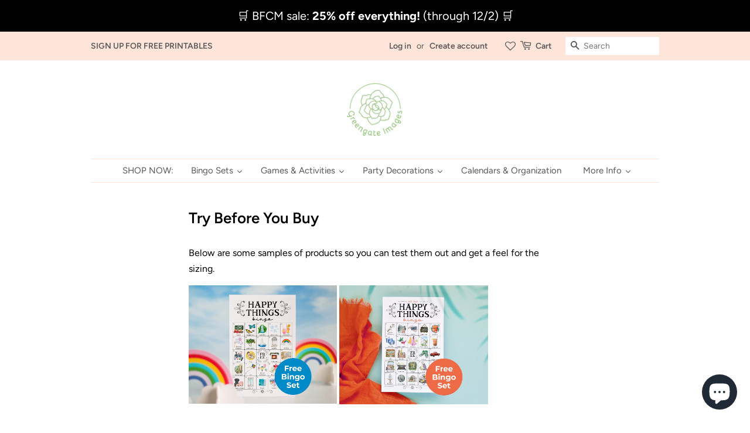

--- FILE ---
content_type: text/html; charset=utf-8
request_url: https://greengateimages.com/pages/samples
body_size: 32685
content:
<!doctype html>
<html class="no-js" lang="en">
<head>










  <!-- Basic page needs ================================================== -->
  <meta charset="utf-8">
  <meta http-equiv="X-UA-Compatible" content="IE=edge,chrome=1">

  
  <link rel="shortcut icon" href="//greengateimages.com/cdn/shop/files/Greengate_Images_black_white_32x32.png?v=1637193968" type="image/png" />
  

  <!-- Title and description ================================================== -->
  <title>
  Try Before You Buy &ndash; Greengate Images
  </title>

  
  <meta name="description" content="Below are some samples of products so you can test them out and get a feel for the sizing.   Color Palette Test Sheet: This is for the solid and patterned printables that have a designated color. Please print this page on the printer and paper you plan to use for the most accurate sample.            NOTE: For editable/">
  

  <!-- Social meta ================================================== -->
  <!-- /snippets/social-meta-tags.liquid -->




<meta property="og:site_name" content="Greengate Images">
<meta property="og:url" content="https://greengateimages.com/pages/samples">
<meta property="og:title" content="Try Before You Buy">
<meta property="og:type" content="website">
<meta property="og:description" content="Below are some samples of products so you can test them out and get a feel for the sizing.   Color Palette Test Sheet: This is for the solid and patterned printables that have a designated color. Please print this page on the printer and paper you plan to use for the most accurate sample.            NOTE: For editable/">

<meta property="og:image" content="http://greengateimages.com/cdn/shop/files/Greengate_Images_URL_green_1200x1200.png?v=1638493539">
<meta property="og:image:secure_url" content="https://greengateimages.com/cdn/shop/files/Greengate_Images_URL_green_1200x1200.png?v=1638493539">


<meta name="twitter:card" content="summary_large_image">
<meta name="twitter:title" content="Try Before You Buy">
<meta name="twitter:description" content="Below are some samples of products so you can test them out and get a feel for the sizing.   Color Palette Test Sheet: This is for the solid and patterned printables that have a designated color. Please print this page on the printer and paper you plan to use for the most accurate sample.            NOTE: For editable/">


  <!-- Helpers ================================================== -->
  <link rel="canonical" href="https://greengateimages.com/pages/samples">
  <meta name="viewport" content="width=device-width,initial-scale=1">
  <meta name="theme-color" content="#91c076">

  <!-- CSS ================================================== -->
  <link href="//greengateimages.com/cdn/shop/t/3/assets/timber.scss.css?v=39632387110319292011761971573" rel="stylesheet" type="text/css" media="all" />
  <link href="//greengateimages.com/cdn/shop/t/3/assets/theme.scss.css?v=49514216868516051581761971573" rel="stylesheet" type="text/css" media="all" />
  <style data-shopify>
  :root {
    --color-body-text: #000000;
    --color-body: #ffffff;
  }
</style>


  <script>
    window.theme = window.theme || {};

    var theme = {
      strings: {
        addToCart: "Add to Cart",
        soldOut: "Sold Out",
        unavailable: "Make a selection",
        zoomClose: "Close (Esc)",
        zoomPrev: "Previous (Left arrow key)",
        zoomNext: "Next (Right arrow key)",
        addressError: "Error looking up that address",
        addressNoResults: "No results for that address",
        addressQueryLimit: "You have exceeded the Google API usage limit. Consider upgrading to a \u003ca href=\"https:\/\/developers.google.com\/maps\/premium\/usage-limits\"\u003ePremium Plan\u003c\/a\u003e.",
        authError: "There was a problem authenticating your Google Maps API Key."
      },
      settings: {
        // Adding some settings to allow the editor to update correctly when they are changed
        enableWideLayout: false,
        typeAccentTransform: false,
        typeAccentSpacing: false,
        baseFontSize: '16px',
        headerBaseFontSize: '26px',
        accentFontSize: '15px'
      },
      variables: {
        mediaQueryMedium: 'screen and (max-width: 768px)',
        bpSmall: false
      },
      moneyFormat: "${{amount}}"
    };if (sessionStorage.getItem("breadcrumb")) {
        sessionStorage.removeItem("breadcrumb")
      }document.documentElement.className = document.documentElement.className.replace('no-js', 'supports-js');
  </script>

  <!-- Header hook for plugins ================================================== -->
  <script>window.performance && window.performance.mark && window.performance.mark('shopify.content_for_header.start');</script><meta name="facebook-domain-verification" content="c0vz4dl9e6qrpkxrjx2ik142yny2xw">
<meta name="facebook-domain-verification" content="o5rvl6e4uec0k8zwbtg9yxjtx1bsjh">
<meta name="google-site-verification" content="x4xUvC7n5EkJytBrb_55NG6njjB4tdyEZa8JQ4MRA3w">
<meta id="shopify-digital-wallet" name="shopify-digital-wallet" content="/57893093532/digital_wallets/dialog">
<meta name="shopify-checkout-api-token" content="acd400b4092f8914caaa39164a7ff473">
<meta id="in-context-paypal-metadata" data-shop-id="57893093532" data-venmo-supported="false" data-environment="production" data-locale="en_US" data-paypal-v4="true" data-currency="USD">
<script async="async" src="/checkouts/internal/preloads.js?locale=en-US"></script>
<link rel="preconnect" href="https://shop.app" crossorigin="anonymous">
<script async="async" src="https://shop.app/checkouts/internal/preloads.js?locale=en-US&shop_id=57893093532" crossorigin="anonymous"></script>
<script id="apple-pay-shop-capabilities" type="application/json">{"shopId":57893093532,"countryCode":"US","currencyCode":"USD","merchantCapabilities":["supports3DS"],"merchantId":"gid:\/\/shopify\/Shop\/57893093532","merchantName":"Greengate Images","requiredBillingContactFields":["postalAddress","email"],"requiredShippingContactFields":["postalAddress","email"],"shippingType":"shipping","supportedNetworks":["visa","masterCard","amex","discover","elo","jcb"],"total":{"type":"pending","label":"Greengate Images","amount":"1.00"},"shopifyPaymentsEnabled":true,"supportsSubscriptions":true}</script>
<script id="shopify-features" type="application/json">{"accessToken":"acd400b4092f8914caaa39164a7ff473","betas":["rich-media-storefront-analytics"],"domain":"greengateimages.com","predictiveSearch":true,"shopId":57893093532,"locale":"en"}</script>
<script>var Shopify = Shopify || {};
Shopify.shop = "greengate-images.myshopify.com";
Shopify.locale = "en";
Shopify.currency = {"active":"USD","rate":"1.0"};
Shopify.country = "US";
Shopify.theme = {"name":"Minimal","id":127126339740,"schema_name":"Minimal","schema_version":"12.6.1","theme_store_id":380,"role":"main"};
Shopify.theme.handle = "null";
Shopify.theme.style = {"id":null,"handle":null};
Shopify.cdnHost = "greengateimages.com/cdn";
Shopify.routes = Shopify.routes || {};
Shopify.routes.root = "/";</script>
<script type="module">!function(o){(o.Shopify=o.Shopify||{}).modules=!0}(window);</script>
<script>!function(o){function n(){var o=[];function n(){o.push(Array.prototype.slice.apply(arguments))}return n.q=o,n}var t=o.Shopify=o.Shopify||{};t.loadFeatures=n(),t.autoloadFeatures=n()}(window);</script>
<script>
  window.ShopifyPay = window.ShopifyPay || {};
  window.ShopifyPay.apiHost = "shop.app\/pay";
  window.ShopifyPay.redirectState = null;
</script>
<script id="shop-js-analytics" type="application/json">{"pageType":"page"}</script>
<script defer="defer" async type="module" src="//greengateimages.com/cdn/shopifycloud/shop-js/modules/v2/client.init-shop-cart-sync_D0dqhulL.en.esm.js"></script>
<script defer="defer" async type="module" src="//greengateimages.com/cdn/shopifycloud/shop-js/modules/v2/chunk.common_CpVO7qML.esm.js"></script>
<script type="module">
  await import("//greengateimages.com/cdn/shopifycloud/shop-js/modules/v2/client.init-shop-cart-sync_D0dqhulL.en.esm.js");
await import("//greengateimages.com/cdn/shopifycloud/shop-js/modules/v2/chunk.common_CpVO7qML.esm.js");

  window.Shopify.SignInWithShop?.initShopCartSync?.({"fedCMEnabled":true,"windoidEnabled":true});

</script>
<script>
  window.Shopify = window.Shopify || {};
  if (!window.Shopify.featureAssets) window.Shopify.featureAssets = {};
  window.Shopify.featureAssets['shop-js'] = {"shop-cart-sync":["modules/v2/client.shop-cart-sync_D9bwt38V.en.esm.js","modules/v2/chunk.common_CpVO7qML.esm.js"],"init-fed-cm":["modules/v2/client.init-fed-cm_BJ8NPuHe.en.esm.js","modules/v2/chunk.common_CpVO7qML.esm.js"],"init-shop-email-lookup-coordinator":["modules/v2/client.init-shop-email-lookup-coordinator_pVrP2-kG.en.esm.js","modules/v2/chunk.common_CpVO7qML.esm.js"],"shop-cash-offers":["modules/v2/client.shop-cash-offers_CNh7FWN-.en.esm.js","modules/v2/chunk.common_CpVO7qML.esm.js","modules/v2/chunk.modal_DKF6x0Jh.esm.js"],"init-shop-cart-sync":["modules/v2/client.init-shop-cart-sync_D0dqhulL.en.esm.js","modules/v2/chunk.common_CpVO7qML.esm.js"],"init-windoid":["modules/v2/client.init-windoid_DaoAelzT.en.esm.js","modules/v2/chunk.common_CpVO7qML.esm.js"],"shop-toast-manager":["modules/v2/client.shop-toast-manager_1DND8Tac.en.esm.js","modules/v2/chunk.common_CpVO7qML.esm.js"],"pay-button":["modules/v2/client.pay-button_CFeQi1r6.en.esm.js","modules/v2/chunk.common_CpVO7qML.esm.js"],"shop-button":["modules/v2/client.shop-button_Ca94MDdQ.en.esm.js","modules/v2/chunk.common_CpVO7qML.esm.js"],"shop-login-button":["modules/v2/client.shop-login-button_DPYNfp1Z.en.esm.js","modules/v2/chunk.common_CpVO7qML.esm.js","modules/v2/chunk.modal_DKF6x0Jh.esm.js"],"avatar":["modules/v2/client.avatar_BTnouDA3.en.esm.js"],"shop-follow-button":["modules/v2/client.shop-follow-button_BMKh4nJE.en.esm.js","modules/v2/chunk.common_CpVO7qML.esm.js","modules/v2/chunk.modal_DKF6x0Jh.esm.js"],"init-customer-accounts-sign-up":["modules/v2/client.init-customer-accounts-sign-up_CJXi5kRN.en.esm.js","modules/v2/client.shop-login-button_DPYNfp1Z.en.esm.js","modules/v2/chunk.common_CpVO7qML.esm.js","modules/v2/chunk.modal_DKF6x0Jh.esm.js"],"init-shop-for-new-customer-accounts":["modules/v2/client.init-shop-for-new-customer-accounts_BoBxkgWu.en.esm.js","modules/v2/client.shop-login-button_DPYNfp1Z.en.esm.js","modules/v2/chunk.common_CpVO7qML.esm.js","modules/v2/chunk.modal_DKF6x0Jh.esm.js"],"init-customer-accounts":["modules/v2/client.init-customer-accounts_DCuDTzpR.en.esm.js","modules/v2/client.shop-login-button_DPYNfp1Z.en.esm.js","modules/v2/chunk.common_CpVO7qML.esm.js","modules/v2/chunk.modal_DKF6x0Jh.esm.js"],"checkout-modal":["modules/v2/client.checkout-modal_U_3e4VxF.en.esm.js","modules/v2/chunk.common_CpVO7qML.esm.js","modules/v2/chunk.modal_DKF6x0Jh.esm.js"],"lead-capture":["modules/v2/client.lead-capture_DEgn0Z8u.en.esm.js","modules/v2/chunk.common_CpVO7qML.esm.js","modules/v2/chunk.modal_DKF6x0Jh.esm.js"],"shop-login":["modules/v2/client.shop-login_CoM5QKZ_.en.esm.js","modules/v2/chunk.common_CpVO7qML.esm.js","modules/v2/chunk.modal_DKF6x0Jh.esm.js"],"payment-terms":["modules/v2/client.payment-terms_BmrqWn8r.en.esm.js","modules/v2/chunk.common_CpVO7qML.esm.js","modules/v2/chunk.modal_DKF6x0Jh.esm.js"]};
</script>
<script>(function() {
  var isLoaded = false;
  function asyncLoad() {
    if (isLoaded) return;
    isLoaded = true;
    var urls = ["https:\/\/wishlisthero-assets.revampco.com\/store-front\/bundle2.js?shop=greengate-images.myshopify.com","https:\/\/wishlisthero-assets.revampco.com\/store-front\/bundle2.js?shop=greengate-images.myshopify.com","https:\/\/wishlisthero-assets.revampco.com\/store-front\/bundle2.js?shop=greengate-images.myshopify.com","https:\/\/wishlisthero-assets.revampco.com\/store-front\/bundle2.js?shop=greengate-images.myshopify.com","https:\/\/wishlisthero-assets.revampco.com\/store-front\/bundle2.js?shop=greengate-images.myshopify.com"];
    for (var i = 0; i < urls.length; i++) {
      var s = document.createElement('script');
      s.type = 'text/javascript';
      s.async = true;
      s.src = urls[i];
      var x = document.getElementsByTagName('script')[0];
      x.parentNode.insertBefore(s, x);
    }
  };
  if(window.attachEvent) {
    window.attachEvent('onload', asyncLoad);
  } else {
    window.addEventListener('load', asyncLoad, false);
  }
})();</script>
<script id="__st">var __st={"a":57893093532,"offset":-28800,"reqid":"f534c2e2-478a-44c9-9859-7a688ca3b569-1764520010","pageurl":"greengateimages.com\/pages\/samples","s":"pages-86931374236","u":"afe2dd5793b4","p":"page","rtyp":"page","rid":86931374236};</script>
<script>window.ShopifyPaypalV4VisibilityTracking = true;</script>
<script id="captcha-bootstrap">!function(){'use strict';const t='contact',e='account',n='new_comment',o=[[t,t],['blogs',n],['comments',n],[t,'customer']],c=[[e,'customer_login'],[e,'guest_login'],[e,'recover_customer_password'],[e,'create_customer']],r=t=>t.map((([t,e])=>`form[action*='/${t}']:not([data-nocaptcha='true']) input[name='form_type'][value='${e}']`)).join(','),a=t=>()=>t?[...document.querySelectorAll(t)].map((t=>t.form)):[];function s(){const t=[...o],e=r(t);return a(e)}const i='password',u='form_key',d=['recaptcha-v3-token','g-recaptcha-response','h-captcha-response',i],f=()=>{try{return window.sessionStorage}catch{return}},m='__shopify_v',_=t=>t.elements[u];function p(t,e,n=!1){try{const o=window.sessionStorage,c=JSON.parse(o.getItem(e)),{data:r}=function(t){const{data:e,action:n}=t;return t[m]||n?{data:e,action:n}:{data:t,action:n}}(c);for(const[e,n]of Object.entries(r))t.elements[e]&&(t.elements[e].value=n);n&&o.removeItem(e)}catch(o){console.error('form repopulation failed',{error:o})}}const l='form_type',E='cptcha';function T(t){t.dataset[E]=!0}const w=window,h=w.document,L='Shopify',v='ce_forms',y='captcha';let A=!1;((t,e)=>{const n=(g='f06e6c50-85a8-45c8-87d0-21a2b65856fe',I='https://cdn.shopify.com/shopifycloud/storefront-forms-hcaptcha/ce_storefront_forms_captcha_hcaptcha.v1.5.2.iife.js',D={infoText:'Protected by hCaptcha',privacyText:'Privacy',termsText:'Terms'},(t,e,n)=>{const o=w[L][v],c=o.bindForm;if(c)return c(t,g,e,D).then(n);var r;o.q.push([[t,g,e,D],n]),r=I,A||(h.body.append(Object.assign(h.createElement('script'),{id:'captcha-provider',async:!0,src:r})),A=!0)});var g,I,D;w[L]=w[L]||{},w[L][v]=w[L][v]||{},w[L][v].q=[],w[L][y]=w[L][y]||{},w[L][y].protect=function(t,e){n(t,void 0,e),T(t)},Object.freeze(w[L][y]),function(t,e,n,w,h,L){const[v,y,A,g]=function(t,e,n){const i=e?o:[],u=t?c:[],d=[...i,...u],f=r(d),m=r(i),_=r(d.filter((([t,e])=>n.includes(e))));return[a(f),a(m),a(_),s()]}(w,h,L),I=t=>{const e=t.target;return e instanceof HTMLFormElement?e:e&&e.form},D=t=>v().includes(t);t.addEventListener('submit',(t=>{const e=I(t);if(!e)return;const n=D(e)&&!e.dataset.hcaptchaBound&&!e.dataset.recaptchaBound,o=_(e),c=g().includes(e)&&(!o||!o.value);(n||c)&&t.preventDefault(),c&&!n&&(function(t){try{if(!f())return;!function(t){const e=f();if(!e)return;const n=_(t);if(!n)return;const o=n.value;o&&e.removeItem(o)}(t);const e=Array.from(Array(32),(()=>Math.random().toString(36)[2])).join('');!function(t,e){_(t)||t.append(Object.assign(document.createElement('input'),{type:'hidden',name:u})),t.elements[u].value=e}(t,e),function(t,e){const n=f();if(!n)return;const o=[...t.querySelectorAll(`input[type='${i}']`)].map((({name:t})=>t)),c=[...d,...o],r={};for(const[a,s]of new FormData(t).entries())c.includes(a)||(r[a]=s);n.setItem(e,JSON.stringify({[m]:1,action:t.action,data:r}))}(t,e)}catch(e){console.error('failed to persist form',e)}}(e),e.submit())}));const S=(t,e)=>{t&&!t.dataset[E]&&(n(t,e.some((e=>e===t))),T(t))};for(const o of['focusin','change'])t.addEventListener(o,(t=>{const e=I(t);D(e)&&S(e,y())}));const B=e.get('form_key'),M=e.get(l),P=B&&M;t.addEventListener('DOMContentLoaded',(()=>{const t=y();if(P)for(const e of t)e.elements[l].value===M&&p(e,B);[...new Set([...A(),...v().filter((t=>'true'===t.dataset.shopifyCaptcha))])].forEach((e=>S(e,t)))}))}(h,new URLSearchParams(w.location.search),n,t,e,['guest_login'])})(!0,!0)}();</script>
<script integrity="sha256-52AcMU7V7pcBOXWImdc/TAGTFKeNjmkeM1Pvks/DTgc=" data-source-attribution="shopify.loadfeatures" defer="defer" src="//greengateimages.com/cdn/shopifycloud/storefront/assets/storefront/load_feature-81c60534.js" crossorigin="anonymous"></script>
<script crossorigin="anonymous" defer="defer" src="//greengateimages.com/cdn/shopifycloud/storefront/assets/shopify_pay/storefront-65b4c6d7.js?v=20250812"></script>
<script data-source-attribution="shopify.dynamic_checkout.dynamic.init">var Shopify=Shopify||{};Shopify.PaymentButton=Shopify.PaymentButton||{isStorefrontPortableWallets:!0,init:function(){window.Shopify.PaymentButton.init=function(){};var t=document.createElement("script");t.src="https://greengateimages.com/cdn/shopifycloud/portable-wallets/latest/portable-wallets.en.js",t.type="module",document.head.appendChild(t)}};
</script>
<script data-source-attribution="shopify.dynamic_checkout.buyer_consent">
  function portableWalletsHideBuyerConsent(e){var t=document.getElementById("shopify-buyer-consent"),n=document.getElementById("shopify-subscription-policy-button");t&&n&&(t.classList.add("hidden"),t.setAttribute("aria-hidden","true"),n.removeEventListener("click",e))}function portableWalletsShowBuyerConsent(e){var t=document.getElementById("shopify-buyer-consent"),n=document.getElementById("shopify-subscription-policy-button");t&&n&&(t.classList.remove("hidden"),t.removeAttribute("aria-hidden"),n.addEventListener("click",e))}window.Shopify?.PaymentButton&&(window.Shopify.PaymentButton.hideBuyerConsent=portableWalletsHideBuyerConsent,window.Shopify.PaymentButton.showBuyerConsent=portableWalletsShowBuyerConsent);
</script>
<script data-source-attribution="shopify.dynamic_checkout.cart.bootstrap">document.addEventListener("DOMContentLoaded",(function(){function t(){return document.querySelector("shopify-accelerated-checkout-cart, shopify-accelerated-checkout")}if(t())Shopify.PaymentButton.init();else{new MutationObserver((function(e,n){t()&&(Shopify.PaymentButton.init(),n.disconnect())})).observe(document.body,{childList:!0,subtree:!0})}}));
</script>
<script id='scb4127' type='text/javascript' async='' src='https://greengateimages.com/cdn/shopifycloud/privacy-banner/storefront-banner.js'></script><link id="shopify-accelerated-checkout-styles" rel="stylesheet" media="screen" href="https://greengateimages.com/cdn/shopifycloud/portable-wallets/latest/accelerated-checkout-backwards-compat.css" crossorigin="anonymous">
<style id="shopify-accelerated-checkout-cart">
        #shopify-buyer-consent {
  margin-top: 1em;
  display: inline-block;
  width: 100%;
}

#shopify-buyer-consent.hidden {
  display: none;
}

#shopify-subscription-policy-button {
  background: none;
  border: none;
  padding: 0;
  text-decoration: underline;
  font-size: inherit;
  cursor: pointer;
}

#shopify-subscription-policy-button::before {
  box-shadow: none;
}

      </style>

<script>window.performance && window.performance.mark && window.performance.mark('shopify.content_for_header.end');</script>

  <script src="//greengateimages.com/cdn/shop/t/3/assets/jquery-2.2.3.min.js?v=58211863146907186831637175838" type="text/javascript"></script>

  <script src="//greengateimages.com/cdn/shop/t/3/assets/lazysizes.min.js?v=155223123402716617051637175838" async="async"></script>

  
  

    <!-- Rule Script Start --><script>window.checkout = {"note":null,"attributes":{},"original_total_price":0,"total_price":0,"total_discount":0,"total_weight":0.0,"item_count":0,"items":[],"requires_shipping":false,"currency":"USD","items_subtotal_price":0,"cart_level_discount_applications":[],"checkout_charge_amount":0};window.price_format = "${{amount}}";</script><!-- Rule Script End -->
  
  <meta name="google-site-verification" content="x4xUvC7n5EkJytBrb_55NG6njjB4tdyEZa8JQ4MRA3w" />
  
   
<!-- Start of Judge.me Core -->
<link rel="dns-prefetch" href="https://cdn.judge.me/">
<script data-cfasync='false' class='jdgm-settings-script'>window.jdgmSettings={"pagination":5,"disable_web_reviews":false,"badge_no_review_text":"No reviews","badge_n_reviews_text":"{{ n }} review/reviews","badge_star_color":"#fde11e","hide_badge_preview_if_no_reviews":true,"badge_hide_text":false,"enforce_center_preview_badge":false,"widget_title":"Customer Reviews","widget_open_form_text":"Write a review","widget_close_form_text":"Cancel review","widget_refresh_page_text":"Refresh page","widget_summary_text":"Based on {{ number_of_reviews }} review/reviews","widget_no_review_text":"Be the first to write a review","widget_name_field_text":"Name","widget_verified_name_field_text":"Verified Name (public)","widget_name_placeholder_text":"Enter your name (public)","widget_required_field_error_text":"This field is required.","widget_email_field_text":"Email","widget_verified_email_field_text":"Verified Email (private, can not be edited)","widget_email_placeholder_text":"Enter your email (private)","widget_email_field_error_text":"Please enter a valid email address.","widget_rating_field_text":"Rating","widget_review_title_field_text":"Review Title","widget_review_title_placeholder_text":"Give your review a title","widget_review_body_field_text":"Review","widget_review_body_placeholder_text":"Write your comments here","widget_pictures_field_text":"Picture/Video (optional)","widget_submit_review_text":"Submit Review","widget_submit_verified_review_text":"Submit Verified Review","widget_submit_success_msg_with_auto_publish":"Thank you! Please refresh the page in a few moments to see your review. You can remove or edit your review by logging into \u003ca href='https://judge.me/login' target='_blank' rel='nofollow noopener'\u003eJudge.me\u003c/a\u003e","widget_submit_success_msg_no_auto_publish":"Thank you! Your review will be published as soon as it is approved by the shop admin. You can remove or edit your review by logging into \u003ca href='https://judge.me/login' target='_blank' rel='nofollow noopener'\u003eJudge.me\u003c/a\u003e","widget_show_default_reviews_out_of_total_text":"Showing {{ n_reviews_shown }} out of {{ n_reviews }} reviews.","widget_show_all_link_text":"Show all","widget_show_less_link_text":"Show less","widget_author_said_text":"{{ reviewer_name }} said:","widget_days_text":"{{ n }} days ago","widget_weeks_text":"{{ n }} week/weeks ago","widget_months_text":"{{ n }} month/months ago","widget_years_text":"{{ n }} year/years ago","widget_yesterday_text":"Yesterday","widget_today_text":"Today","widget_replied_text":"\u003e\u003e {{ shop_name }} replied:","widget_read_more_text":"Read more","widget_reviewer_name_as_initial":"last_initial","widget_rating_filter_see_all_text":"See all reviews","widget_sorting_most_recent_text":"Most Recent","widget_sorting_highest_rating_text":"Highest Rating","widget_sorting_lowest_rating_text":"Lowest Rating","widget_sorting_with_pictures_text":"Only Pictures","widget_sorting_most_helpful_text":"Most Helpful","widget_open_question_form_text":"Ask a question","widget_reviews_subtab_text":"Reviews","widget_questions_subtab_text":"Questions","widget_question_label_text":"Question","widget_answer_label_text":"Answer","widget_question_placeholder_text":"Write your question here","widget_submit_question_text":"Submit Question","widget_question_submit_success_text":"Thank you for your question! We will notify you once it gets answered.","widget_star_color":"#fde11e","verified_badge_text":"Verified","verified_badge_placement":"left-of-reviewer-name","widget_hide_border":false,"widget_social_share":false,"widget_thumb":false,"widget_review_location_show":false,"widget_location_format":"state_only","all_reviews_include_out_of_store_products":true,"all_reviews_out_of_store_text":"(out of store)","all_reviews_product_name_prefix_text":"about","enable_review_pictures":true,"enable_question_anwser":false,"widget_product_reviews_subtab_text":"Product Reviews","widget_shop_reviews_subtab_text":"Shop Reviews","widget_write_a_store_review_text":"Write a Store Review","widget_other_languages_heading":"Reviews in Other Languages","widget_sorting_pictures_first_text":"Pictures First","floating_tab_button_name":"★ Reviews","floating_tab_title":"Let customers speak for us","floating_tab_url":"","floating_tab_url_enabled":false,"all_reviews_text_badge_text":"Customers rate us {{ shop.metafields.judgeme.all_reviews_rating | round: 1 }}/5 based on {{ shop.metafields.judgeme.all_reviews_count }} reviews.","all_reviews_text_badge_text_branded_style":"{{ shop.metafields.judgeme.all_reviews_rating | round: 1 }} out of 5 stars based on {{ shop.metafields.judgeme.all_reviews_count }} reviews","all_reviews_text_badge_url":"","featured_carousel_title":"Here's what customers are saying...","featured_carousel_count_text":"from {{ n }} reviews","featured_carousel_url":"","featured_carousel_autoslide_interval":20,"featured_carousel_width":100,"featured_carousel_image_height":300,"verified_count_badge_url":"","widget_star_use_custom_color":true,"picture_reminder_submit_button":"Upload Pictures","widget_sorting_videos_first_text":"Videos First","widget_review_pending_text":"Pending","remove_microdata_snippet":false,"preview_badge_no_question_text":"No questions","preview_badge_n_question_text":"{{ number_of_questions }} question/questions","remove_judgeme_branding":true,"widget_search_bar_placeholder":"Search reviews","widget_sorting_verified_only_text":"Verified only","featured_carousel_theme":"gallery","featured_carousel_show_title":false,"featured_carousel_show_reviewer":false,"featured_carousel_verified_badge_color":"#91C076","featured_carousel_more_reviews_button_text":"Read more reviews","featured_carousel_view_product_button_text":"View product","all_reviews_page_load_more_text":"Load More Reviews","widget_public_name_text":"displayed publicly like","default_reviewer_name_has_non_latin":true,"widget_reviewer_anonymous":"Anonymous","medals_widget_title":"Judge.me Review Medals","widget_invalid_yt_video_url_error_text":"Not a YouTube video URL","widget_max_length_field_error_text":"Please enter no more than {0} characters.","widget_verified_by_shop_text":"Verified by Shop","widget_load_with_code_splitting":true,"widget_ugc_title":"Made by us, Shared by you","widget_ugc_subtitle":"Tag us to see your picture featured in our page","widget_ugc_arrows_color":"#ffffff","widget_ugc_primary_button_text":"Buy Now","widget_ugc_secondary_button_text":"Load More","widget_ugc_reviews_button_text":"View Reviews","widget_summary_average_rating_text":"{{ average_rating }} out of 5","widget_media_grid_title":"Customer photos \u0026 videos","widget_media_grid_see_more_text":"See more","widget_verified_by_judgeme_text":"Verified by Judge.me","widget_verified_by_judgeme_text_in_store_medals":"Verified by Judge.me","widget_media_field_exceed_quantity_message":"Sorry, we can only accept {{ max_media }} for one review.","widget_media_field_exceed_limit_message":"{{ file_name }} is too large, please select a {{ media_type }} less than {{ size_limit }}MB.","widget_review_submitted_text":"Review Submitted!","widget_question_submitted_text":"Question Submitted!","widget_close_form_text_question":"Cancel","widget_write_your_answer_here_text":"Write your answer here","widget_enabled_branded_link":true,"widget_show_collected_by_judgeme":true,"widget_collected_by_judgeme_text":"collected by Judge.me","widget_load_more_text":"Load More","widget_full_review_text":"Full Review","widget_read_more_reviews_text":"Read More Reviews","widget_read_questions_text":"Read Questions","widget_questions_and_answers_text":"Questions \u0026 Answers","widget_verified_by_text":"Verified by","widget_number_of_reviews_text":"{{ number_of_reviews }} reviews","widget_back_button_text":"Back","widget_next_button_text":"Next","widget_custom_forms_filter_button":"Filters","custom_forms_style":"vertical","how_reviews_are_collected":"How reviews are collected?","widget_gdpr_statement":"How we use your data: We’ll only contact you about the review you left, and only if necessary. By submitting your review, you agree to Judge.me’s \u003ca href='https://judge.me/terms' target='_blank' rel='nofollow noopener'\u003eterms\u003c/a\u003e, \u003ca href='https://judge.me/privacy' target='_blank' rel='nofollow noopener'\u003eprivacy\u003c/a\u003e and \u003ca href='https://judge.me/content-policy' target='_blank' rel='nofollow noopener'\u003econtent\u003c/a\u003e policies.","review_snippet_widget_round_border_style":true,"review_snippet_widget_card_color":"#FFFFFF","review_snippet_widget_slider_arrows_background_color":"#FFFFFF","review_snippet_widget_slider_arrows_color":"#000000","review_snippet_widget_star_color":"#339999","preview_badge_collection_page_install_preference":true,"preview_badge_product_page_install_preference":true,"review_carousel_install_preference":true,"review_widget_best_location":true,"platform":"shopify","branding_url":"https://app.judge.me/reviews/stores/greengateimages.com","branding_text":"Powered by Judge.me","locale":"en","reply_name":"Greengate Images","widget_version":"3.0","footer":true,"autopublish":true,"review_dates":true,"enable_custom_form":false,"shop_use_review_site":true,"enable_multi_locales_translations":false,"can_be_branded":true,"reply_name_text":"Greengate Images"};</script> <style class='jdgm-settings-style'>.jdgm-xx{left:0}:root{--jdgm-primary-color: #399;--jdgm-secondary-color: rgba(51,153,153,0.1);--jdgm-star-color: #fde11e;--jdgm-write-review-text-color: white;--jdgm-write-review-bg-color: #339999;--jdgm-paginate-color: #399;--jdgm-border-radius: 0;--jdgm-reviewer-name-color: #339999}.jdgm-histogram__bar-content{background-color:#399}.jdgm-rev[data-verified-buyer=true] .jdgm-rev__icon.jdgm-rev__icon:after,.jdgm-rev__buyer-badge.jdgm-rev__buyer-badge{color:white;background-color:#399}.jdgm-review-widget--small .jdgm-gallery.jdgm-gallery .jdgm-gallery__thumbnail-link:nth-child(8) .jdgm-gallery__thumbnail-wrapper.jdgm-gallery__thumbnail-wrapper:before{content:"See more"}@media only screen and (min-width: 768px){.jdgm-gallery.jdgm-gallery .jdgm-gallery__thumbnail-link:nth-child(8) .jdgm-gallery__thumbnail-wrapper.jdgm-gallery__thumbnail-wrapper:before{content:"See more"}}.jdgm-preview-badge .jdgm-star.jdgm-star{color:#fde11e}.jdgm-prev-badge[data-average-rating='0.00']{display:none !important}.jdgm-author-fullname{display:none !important}.jdgm-author-all-initials{display:none !important}.jdgm-rev-widg__title{visibility:hidden}.jdgm-rev-widg__summary-text{visibility:hidden}.jdgm-prev-badge__text{visibility:hidden}.jdgm-rev__prod-link-prefix:before{content:'about'}.jdgm-rev__out-of-store-text:before{content:'(out of store)'}@media only screen and (min-width: 768px){.jdgm-rev__pics .jdgm-rev_all-rev-page-picture-separator,.jdgm-rev__pics .jdgm-rev__product-picture{display:none}}@media only screen and (max-width: 768px){.jdgm-rev__pics .jdgm-rev_all-rev-page-picture-separator,.jdgm-rev__pics .jdgm-rev__product-picture{display:none}}.jdgm-preview-badge[data-template="index"]{display:none !important}.jdgm-verified-count-badget[data-from-snippet="true"]{display:none !important}.jdgm-all-reviews-text[data-from-snippet="true"]{display:none !important}.jdgm-medals-section[data-from-snippet="true"]{display:none !important}.jdgm-ugc-media-wrapper[data-from-snippet="true"]{display:none !important}.jdgm-review-snippet-widget .jdgm-rev-snippet-widget__cards-container .jdgm-rev-snippet-card{border-radius:8px;background:#fff}.jdgm-review-snippet-widget .jdgm-rev-snippet-widget__cards-container .jdgm-rev-snippet-card__rev-rating .jdgm-star{color:#399}.jdgm-review-snippet-widget .jdgm-rev-snippet-widget__prev-btn,.jdgm-review-snippet-widget .jdgm-rev-snippet-widget__next-btn{border-radius:50%;background:#fff}.jdgm-review-snippet-widget .jdgm-rev-snippet-widget__prev-btn>svg,.jdgm-review-snippet-widget .jdgm-rev-snippet-widget__next-btn>svg{fill:#000}.jdgm-full-rev-modal.rev-snippet-widget .jm-mfp-container .jm-mfp-content,.jdgm-full-rev-modal.rev-snippet-widget .jm-mfp-container .jdgm-full-rev__icon,.jdgm-full-rev-modal.rev-snippet-widget .jm-mfp-container .jdgm-full-rev__pic-img,.jdgm-full-rev-modal.rev-snippet-widget .jm-mfp-container .jdgm-full-rev__reply{border-radius:8px}.jdgm-full-rev-modal.rev-snippet-widget .jm-mfp-container .jdgm-full-rev[data-verified-buyer="true"] .jdgm-full-rev__icon::after{border-radius:8px}.jdgm-full-rev-modal.rev-snippet-widget .jm-mfp-container .jdgm-full-rev .jdgm-rev__buyer-badge{border-radius:calc( 8px / 2 )}.jdgm-full-rev-modal.rev-snippet-widget .jm-mfp-container .jdgm-full-rev .jdgm-full-rev__replier::before{content:'Greengate Images'}.jdgm-full-rev-modal.rev-snippet-widget .jm-mfp-container .jdgm-full-rev .jdgm-full-rev__product-button{border-radius:calc( 8px * 6 )}
</style> <style class='jdgm-settings-style'></style>

  
  
  
  <style class='jdgm-miracle-styles'>
  @-webkit-keyframes jdgm-spin{0%{-webkit-transform:rotate(0deg);-ms-transform:rotate(0deg);transform:rotate(0deg)}100%{-webkit-transform:rotate(359deg);-ms-transform:rotate(359deg);transform:rotate(359deg)}}@keyframes jdgm-spin{0%{-webkit-transform:rotate(0deg);-ms-transform:rotate(0deg);transform:rotate(0deg)}100%{-webkit-transform:rotate(359deg);-ms-transform:rotate(359deg);transform:rotate(359deg)}}@font-face{font-family:'JudgemeStar';src:url("[data-uri]") format("woff");font-weight:normal;font-style:normal}.jdgm-star{font-family:'JudgemeStar';display:inline !important;text-decoration:none !important;padding:0 4px 0 0 !important;margin:0 !important;font-weight:bold;opacity:1;-webkit-font-smoothing:antialiased;-moz-osx-font-smoothing:grayscale}.jdgm-star:hover{opacity:1}.jdgm-star:last-of-type{padding:0 !important}.jdgm-star.jdgm--on:before{content:"\e000"}.jdgm-star.jdgm--off:before{content:"\e001"}.jdgm-star.jdgm--half:before{content:"\e002"}.jdgm-widget *{margin:0;line-height:1.4;-webkit-box-sizing:border-box;-moz-box-sizing:border-box;box-sizing:border-box;-webkit-overflow-scrolling:touch}.jdgm-hidden{display:none !important;visibility:hidden !important}.jdgm-temp-hidden{display:none}.jdgm-spinner{width:40px;height:40px;margin:auto;border-radius:50%;border-top:2px solid #eee;border-right:2px solid #eee;border-bottom:2px solid #eee;border-left:2px solid #ccc;-webkit-animation:jdgm-spin 0.8s infinite linear;animation:jdgm-spin 0.8s infinite linear}.jdgm-prev-badge{display:block !important}

</style>


  
  
   


<script data-cfasync='false' class='jdgm-script'>
!function(e){window.jdgm=window.jdgm||{},jdgm.CDN_HOST="https://cdn.judge.me/",
jdgm.docReady=function(d){(e.attachEvent?"complete"===e.readyState:"loading"!==e.readyState)?
setTimeout(d,0):e.addEventListener("DOMContentLoaded",d)},jdgm.loadCSS=function(d,t,o,s){
!o&&jdgm.loadCSS.requestedUrls.indexOf(d)>=0||(jdgm.loadCSS.requestedUrls.push(d),
(s=e.createElement("link")).rel="stylesheet",s.class="jdgm-stylesheet",s.media="nope!",
s.href=d,s.onload=function(){this.media="all",t&&setTimeout(t)},e.body.appendChild(s))},
jdgm.loadCSS.requestedUrls=[],jdgm.docReady(function(){(window.jdgmLoadCSS||e.querySelectorAll(
".jdgm-widget, .jdgm-all-reviews-page").length>0)&&(jdgmSettings.widget_load_with_code_splitting?
parseFloat(jdgmSettings.widget_version)>=3?jdgm.loadCSS(jdgm.CDN_HOST+"widget_v3/base.css"):
jdgm.loadCSS(jdgm.CDN_HOST+"widget/base.css"):jdgm.loadCSS(jdgm.CDN_HOST+"shopify_v2.css"))})}(document);
</script>
<script async data-cfasync="false" type="text/javascript" src="https://cdn.judge.me/loader.js"></script>

<noscript><link rel="stylesheet" type="text/css" media="all" href="https://cdn.judge.me/shopify_v2.css"></noscript>
<!-- End of Judge.me Core -->



  








<!-- Font icon for header icons -->
<link href="https://wishlisthero-assets.revampco.com/safe-icons/css/wishlisthero-icons.css" rel="stylesheet"/>
<!-- Style for floating buttons and others -->
<style type="text/css">
    .wishlisthero-floating {
        position: absolute;
          right:5px;
        top: 5px;
        z-index: 23;
        border-radius: 100%;
    }

    .wishlisthero-floating:hover {
        background-color: rgba(0, 0, 0, 0.05);
    }

    .wishlisthero-floating button {
        font-size: 20px !important;
        width: 40px !important;
        padding: 0.125em 0 0 !important;
    }


.MuiTypography-body2 ,.MuiTypography-body1 ,.MuiTypography-caption ,.MuiTypography-button ,.MuiTypography-h1 ,.MuiTypography-h2 ,.MuiTypography-h3 ,.MuiTypography-h4 ,.MuiTypography-h5 ,.MuiTypography-h6 ,.MuiTypography-subtitle1 ,.MuiTypography-subtitle2 ,.MuiTypography-overline , MuiButton-root{
     font-family: inherit !important; /*Roboto, Helvetica, Arial, sans-serif;*/
}
.MuiTypography-h1 , .MuiTypography-h2 , .MuiTypography-h3 , .MuiTypography-h4 , .MuiTypography-h5 , .MuiTypography-h6 , .MuiButton-root, .MuiCardHeader-title a{
     font-family: ,  !important;
     font-family: Figtree, sans-serif !important;
}

    /****************************************************************************************/
    /* For some theme shared view need some spacing */
    /*
    #wishlist-hero-shared-list-view {
  margin-top: 15px;
  margin-bottom: 15px;
}
#wishlist-hero-shared-list-view h1 {
  padding-left: 5px;
}

#wishlisthero-product-page-button-container {
  padding-top: 15px;
}
*/
    /****************************************************************************************/
    /* #wishlisthero-product-page-button-container button {
  padding-left: 1px !important;
} */
    /****************************************************************************************/
    /* Customize the indicator when wishlist has items AND the normal indicator not working */
    span.wishlist-hero-items-count:not(.wishlist-hero-header-show-count) {
  position: absolute;
  top: -5px;
  right: 2px;
  width: 10px;
  height: 10px;
  background-color: black; 
  background-color: #585858; 
    border-radius: 100%;
}
  span.wishlist-hero-items-count.wishlist-hero-header-show-count{
       vertical-align: text-bottom;
       margin-right: 5px;
  }
@media screen and (max-width: 768px) {
span.wishlist-hero-items-count:not(.wishlist-hero-header-show-count) {
top: 3px;
right: -3px;
}
  span.wishlist-hero-items-count.wishlist-hero-header-show-count{
       vertical-align: baseline;
  }
} 
</style>
<script>window.wishlisthero_cartDotClasses=['cart-page-link', 'is-visible'];</script>
<script>window.wishlisthero_buttonProdPageClasses=['btn','btn--wide','btn--secondary'];</script>
<script>window.wishlisthero_buttonProdPageFontSize='auto';</script>
 <script type='text/javascript'>try{
   window.WishListHero_setting = {"ButtonColor":"#585858","IconColor":"rgba(255, 255, 255, 1)","IconType":"Heart","ButtonTextBeforeAdding":"ADD TO WISHLIST","ButtonTextAfterAdding":"ADDED TO WISHLIST","AnimationAfterAddition":"Flip and rotate","ButtonTextAddToCart":"ADD TO CART","ButtonTextOutOfStock":"OUT OF STOCK","ButtonTextAddAllToCart":"ADD ALL TO CART","ButtonTextRemoveAllToCart":"REMOVE ALL FROM WISHLIST","AddedProductNotificationText":"Product added to wishlist successfully","AddedProductToCartNotificationText":"Product added to cart successfully","ViewCartLinkText":"View Cart","SharePopup_TitleText":"Share My wishlist","SharePopup_shareBtnText":"Share","SharePopup_shareHederText":"Share on Social Networks","SharePopup_shareCopyText":"Or copy Wishlist link to share","SharePopup_shareCancelBtnText":"cancel","SharePopup_shareCopyBtnText":"copy","SendEMailPopup_BtnText":"send email","SendEMailPopup_FromText":"From Name","SendEMailPopup_ToText":"To email","SendEMailPopup_BodyText":"Body","SendEMailPopup_SendBtnText":"send","SendEMailPopup_TitleText":"Send My Wislist via Email","AddProductMessageText":"Are you sure you want to add all items to cart ?","RemoveProductMessageText":"Are you sure you want to remove this item from your wishlist ?","RemoveAllProductMessageText":"Are you sure you want to remove all items from your wishlist ?","RemovedProductNotificationText":"Product removed from wishlist successfully","AddAllOutOfStockProductNotificationText":"There seems to have been an issue adding items to cart, please try again later","RemovePopupOkText":"ok","RemovePopup_HeaderText":"ARE YOU SURE?","ViewWishlistText":"View wishlist","EmptyWishlistText":"there are no items in this wishlist","BuyNowButtonText":"Buy Now","BuyNowButtonColor":"rgb(144, 86, 162)","BuyNowTextButtonColor":"rgb(255, 255, 255)","Wishlist_Title":"My Wishlist","WishlistHeaderTitleAlignment":"Left","WishlistProductImageSize":"Normal","PriceColor":"#000000","HeaderFontSize":"30","PriceFontSize":"18","ProductNameFontSize":"16","LaunchPointType":"header_menu","DisplayWishlistAs":"popup_window","DisplayButtonAs":"text_with_icon","PopupSize":"md","HideAddToCartButton":false,"NoRedirectAfterAddToCart":true,"DisableGuestCustomer":false,"LoginPopupContent":"Please login to save your wishlist across devices.","LoginPopupLoginBtnText":"Login","LoginPopupContentFontSize":"20","NotificationPopupPosition":"right","WishlistButtonTextColor":"rgba(255, 255, 255, 1)","EnableRemoveFromWishlistAfterAddButtonText":"REMOVE FROM WISHLIST","_id":"62d7a4f0bc07c7184530aa27","EnableCollection":true,"EnableShare":true,"RemovePowerBy":false,"EnableFBPixel":false,"DisapleApp":false,"FloatPointPossition":"right","HeartStateToggle":true,"HeaderMenuItemsIndicator":true,"EnableRemoveFromWishlistAfterAdd":true,"CollectionViewAddedToWishlistIconBackgroundColor":"","CollectionViewAddedToWishlistIconColor":"rgba(241, 31, 31, 1)","CollectionViewIconBackgroundColor":"","CollectionViewIconColor":"#585858","Shop":"greengate-images.myshopify.com","shop":"greengate-images.myshopify.com","Status":"Active","Plan":"FREE"};  
  }catch(e){ console.error('Error loading config',e); } </script><!-- BEGIN app block: shopify://apps/wishlist-hero/blocks/app-embed/a9a5079b-59e8-47cb-b659-ecf1c60b9b72 -->


<script type="text/javascript">
  
    window.wishlisthero_buttonProdPageClasses = [];
  
  
    window.wishlisthero_cartDotClasses = [];
  
</script>
<!-- BEGIN app snippet: extraStyles -->

<style>
  .wishlisthero-floating {
    position: absolute;
    top: 5px;
    z-index: 21;
    border-radius: 100%;
    width: fit-content;
    right: 5px;
    left: auto;
    &.wlh-left-btn {
      left: 5px !important;
      right: auto !important;
    }
    &.wlh-right-btn {
      right: 5px !important;
      left: auto !important;
    }
    
  }
  @media(min-width:1300px) {
    .product-item__link.product-item__image--margins .wishlisthero-floating, {
      
        left: 50% !important;
        margin-left: -295px;
      
    }
  }
  .MuiTypography-h1,.MuiTypography-h2,.MuiTypography-h3,.MuiTypography-h4,.MuiTypography-h5,.MuiTypography-h6,.MuiButton-root,.MuiCardHeader-title a {
    font-family: Figtree, sans-serif !important;
  }
</style>






<!-- END app snippet -->
<!-- BEGIN app snippet: renderAssets -->

  <link rel="preload" href="https://cdn.shopify.com/extensions/01999029-892c-7134-b546-333cd74f643a/wishlist-hero-76/assets/default.css" as="style" onload="this.onload=null;this.rel='stylesheet'">
  <noscript><link href="//cdn.shopify.com/extensions/01999029-892c-7134-b546-333cd74f643a/wishlist-hero-76/assets/default.css" rel="stylesheet" type="text/css" media="all" /></noscript>
  <script defer src="https://cdn.shopify.com/extensions/01999029-892c-7134-b546-333cd74f643a/wishlist-hero-76/assets/default.js"></script>
<!-- END app snippet -->


<script type="text/javascript">
  try{
  
    var scr_bdl_path = "https://cdn.shopify.com/extensions/01999029-892c-7134-b546-333cd74f643a/wishlist-hero-76/assets/bundle2.js";
    window._wh_asset_path = scr_bdl_path.substring(0,scr_bdl_path.lastIndexOf("/")) + "/";
  

  }catch(e){ console.log(e)}
  try{

  
    window.WishListHero_setting = {"ButtonColor":"#585858","IconColor":"rgba(255, 255, 255, 1)","IconType":"Heart","ButtonTextBeforeAdding":"ADD TO WISHLIST","ButtonTextAfterAdding":"ADDED TO WISHLIST","AnimationAfterAddition":"Flip and rotate","ButtonTextAddToCart":"ADD TO CART","ButtonTextOutOfStock":"OUT OF STOCK","ButtonTextAddAllToCart":"ADD ALL TO CART","ButtonTextRemoveAllToCart":"REMOVE ALL FROM WISHLIST","AddedProductNotificationText":"Product added to wishlist successfully","AddedProductToCartNotificationText":"Product added to cart successfully","ViewCartLinkText":"View Cart","SharePopup_TitleText":"Share My wishlist","SharePopup_shareBtnText":"Share","SharePopup_shareHederText":"Share on Social Networks","SharePopup_shareCopyText":"Or copy Wishlist link to share","SharePopup_shareCancelBtnText":"cancel","SharePopup_shareCopyBtnText":"copy","SendEMailPopup_BtnText":"send email","SendEMailPopup_FromText":"From Name","SendEMailPopup_ToText":"To email","SendEMailPopup_BodyText":"Body","SendEMailPopup_SendBtnText":"send","SendEMailPopup_TitleText":"Send My Wislist via Email","AddProductMessageText":"Are you sure you want to add all items to cart ?","RemoveProductMessageText":"Are you sure you want to remove this item from your wishlist ?","RemoveAllProductMessageText":"Are you sure you want to remove all items from your wishlist ?","RemovedProductNotificationText":"Product removed from wishlist successfully","AddAllOutOfStockProductNotificationText":"There seems to have been an issue adding items to cart, please try again later","RemovePopupOkText":"ok","RemovePopup_HeaderText":"ARE YOU SURE?","ViewWishlistText":"View wishlist","EmptyWishlistText":"there are no items in this wishlist","BuyNowButtonText":"Buy Now","BuyNowButtonColor":"rgb(144, 86, 162)","BuyNowTextButtonColor":"rgb(255, 255, 255)","Wishlist_Title":"My Wishlist","WishlistHeaderTitleAlignment":"Left","WishlistProductImageSize":"Normal","PriceColor":"#000000","HeaderFontSize":"30","PriceFontSize":"18","ProductNameFontSize":"16","LaunchPointType":"header_menu","DisplayWishlistAs":"popup_window","DisplayButtonAs":"text_with_icon","PopupSize":"md","HideAddToCartButton":false,"NoRedirectAfterAddToCart":true,"DisableGuestCustomer":false,"LoginPopupContent":"Please login to save your wishlist across devices.","LoginPopupLoginBtnText":"Login","LoginPopupContentFontSize":"20","NotificationPopupPosition":"right","WishlistButtonTextColor":"rgba(255, 255, 255, 1)","EnableRemoveFromWishlistAfterAddButtonText":"REMOVE FROM WISHLIST","_id":"62d7a4f0bc07c7184530aa27","EnableCollection":true,"EnableShare":true,"RemovePowerBy":false,"EnableFBPixel":false,"DisapleApp":false,"FloatPointPossition":"right","HeartStateToggle":true,"HeaderMenuItemsIndicator":true,"EnableRemoveFromWishlistAfterAdd":true,"CollectionViewAddedToWishlistIconBackgroundColor":"","CollectionViewAddedToWishlistIconColor":"rgba(241, 31, 31, 1)","CollectionViewIconBackgroundColor":"","CollectionViewIconColor":"#585858","Shop":"greengate-images.myshopify.com","shop":"greengate-images.myshopify.com","Status":"Active","Plan":"FREE"};
    if(typeof(window.WishListHero_setting_theme_override) != "undefined"){
                                                                                window.WishListHero_setting = {
                                                                                    ...window.WishListHero_setting,
                                                                                    ...window.WishListHero_setting_theme_override
                                                                                };
                                                                            }
                                                                            // Done

  

  }catch(e){ console.error('Error loading config',e); }
</script>


  <script src="https://cdn.shopify.com/extensions/01999029-892c-7134-b546-333cd74f643a/wishlist-hero-76/assets/bundle2.js" defer></script>




<!-- BEGIN app snippet: TransArray -->
<script>
  window.WLH_reload_translations = function() {
    let _wlh_res = {};
    if (window.WishListHero_setting && window.WishListHero_setting['ThrdParty_Trans_active']) {

      
        

        window.WishListHero_setting["ButtonTextBeforeAdding"] = "";
        _wlh_res["ButtonTextBeforeAdding"] = "";
        

        window.WishListHero_setting["ButtonTextAfterAdding"] = "";
        _wlh_res["ButtonTextAfterAdding"] = "";
        

        window.WishListHero_setting["ButtonTextAddToCart"] = "";
        _wlh_res["ButtonTextAddToCart"] = "";
        

        window.WishListHero_setting["ButtonTextOutOfStock"] = "";
        _wlh_res["ButtonTextOutOfStock"] = "";
        

        window.WishListHero_setting["ButtonTextAddAllToCart"] = "";
        _wlh_res["ButtonTextAddAllToCart"] = "";
        

        window.WishListHero_setting["ButtonTextRemoveAllToCart"] = "";
        _wlh_res["ButtonTextRemoveAllToCart"] = "";
        

        window.WishListHero_setting["AddedProductNotificationText"] = "";
        _wlh_res["AddedProductNotificationText"] = "";
        

        window.WishListHero_setting["AddedProductToCartNotificationText"] = "";
        _wlh_res["AddedProductToCartNotificationText"] = "";
        

        window.WishListHero_setting["ViewCartLinkText"] = "";
        _wlh_res["ViewCartLinkText"] = "";
        

        window.WishListHero_setting["SharePopup_TitleText"] = "";
        _wlh_res["SharePopup_TitleText"] = "";
        

        window.WishListHero_setting["SharePopup_shareBtnText"] = "";
        _wlh_res["SharePopup_shareBtnText"] = "";
        

        window.WishListHero_setting["SharePopup_shareHederText"] = "";
        _wlh_res["SharePopup_shareHederText"] = "";
        

        window.WishListHero_setting["SharePopup_shareCopyText"] = "";
        _wlh_res["SharePopup_shareCopyText"] = "";
        

        window.WishListHero_setting["SharePopup_shareCancelBtnText"] = "";
        _wlh_res["SharePopup_shareCancelBtnText"] = "";
        

        window.WishListHero_setting["SharePopup_shareCopyBtnText"] = "";
        _wlh_res["SharePopup_shareCopyBtnText"] = "";
        

        window.WishListHero_setting["SendEMailPopup_BtnText"] = "";
        _wlh_res["SendEMailPopup_BtnText"] = "";
        

        window.WishListHero_setting["SendEMailPopup_FromText"] = "";
        _wlh_res["SendEMailPopup_FromText"] = "";
        

        window.WishListHero_setting["SendEMailPopup_ToText"] = "";
        _wlh_res["SendEMailPopup_ToText"] = "";
        

        window.WishListHero_setting["SendEMailPopup_BodyText"] = "";
        _wlh_res["SendEMailPopup_BodyText"] = "";
        

        window.WishListHero_setting["SendEMailPopup_SendBtnText"] = "";
        _wlh_res["SendEMailPopup_SendBtnText"] = "";
        

        window.WishListHero_setting["SendEMailPopup_SendNotificationText"] = "";
        _wlh_res["SendEMailPopup_SendNotificationText"] = "";
        

        window.WishListHero_setting["SendEMailPopup_TitleText"] = "";
        _wlh_res["SendEMailPopup_TitleText"] = "";
        

        window.WishListHero_setting["AddProductMessageText"] = "";
        _wlh_res["AddProductMessageText"] = "";
        

        window.WishListHero_setting["RemoveProductMessageText"] = "";
        _wlh_res["RemoveProductMessageText"] = "";
        

        window.WishListHero_setting["RemoveAllProductMessageText"] = "";
        _wlh_res["RemoveAllProductMessageText"] = "";
        

        window.WishListHero_setting["RemovedProductNotificationText"] = "";
        _wlh_res["RemovedProductNotificationText"] = "";
        

        window.WishListHero_setting["AddAllOutOfStockProductNotificationText"] = "";
        _wlh_res["AddAllOutOfStockProductNotificationText"] = "";
        

        window.WishListHero_setting["RemovePopupOkText"] = "";
        _wlh_res["RemovePopupOkText"] = "";
        

        window.WishListHero_setting["RemovePopup_HeaderText"] = "";
        _wlh_res["RemovePopup_HeaderText"] = "";
        

        window.WishListHero_setting["ViewWishlistText"] = "";
        _wlh_res["ViewWishlistText"] = "";
        

        window.WishListHero_setting["EmptyWishlistText"] = "";
        _wlh_res["EmptyWishlistText"] = "";
        

        window.WishListHero_setting["BuyNowButtonText"] = "";
        _wlh_res["BuyNowButtonText"] = "";
        

        window.WishListHero_setting["Wishlist_Title"] = "";
        _wlh_res["Wishlist_Title"] = "";
        

        window.WishListHero_setting["LoginPopupContent"] = "";
        _wlh_res["LoginPopupContent"] = "";
        

        window.WishListHero_setting["LoginPopupLoginBtnText"] = "";
        _wlh_res["LoginPopupLoginBtnText"] = "";
        

        window.WishListHero_setting["EnableRemoveFromWishlistAfterAddButtonText"] = "";
        _wlh_res["EnableRemoveFromWishlistAfterAddButtonText"] = "";
        

        window.WishListHero_setting["LowStockEmailSubject"] = "";
        _wlh_res["LowStockEmailSubject"] = "";
        

        window.WishListHero_setting["OnSaleEmailSubject"] = "";
        _wlh_res["OnSaleEmailSubject"] = "";
    }
    return _wlh_res;
  }
  window.WLH_reload_translations();
</script><!-- END app snippet -->

<!-- END app block --><!-- BEGIN app block: shopify://apps/judge-me-reviews/blocks/judgeme_core/61ccd3b1-a9f2-4160-9fe9-4fec8413e5d8 --><!-- Start of Judge.me Core -->




<link rel="dns-prefetch" href="https://cdnwidget.judge.me">
<link rel="dns-prefetch" href="https://cdn.judge.me">
<link rel="dns-prefetch" href="https://cdn1.judge.me">
<link rel="dns-prefetch" href="https://api.judge.me">

<script data-cfasync='false' class='jdgm-settings-script'>window.jdgmSettings={"pagination":5,"disable_web_reviews":false,"badge_no_review_text":"No reviews","badge_n_reviews_text":"{{ n }} review/reviews","badge_star_color":"#fde11e","hide_badge_preview_if_no_reviews":true,"badge_hide_text":false,"enforce_center_preview_badge":false,"widget_title":"Customer Reviews","widget_open_form_text":"Write a review","widget_close_form_text":"Cancel review","widget_refresh_page_text":"Refresh page","widget_summary_text":"Based on {{ number_of_reviews }} review/reviews","widget_no_review_text":"Be the first to write a review","widget_name_field_text":"Name","widget_verified_name_field_text":"Verified Name (public)","widget_name_placeholder_text":"Enter your name (public)","widget_required_field_error_text":"This field is required.","widget_email_field_text":"Email","widget_verified_email_field_text":"Verified Email (private, can not be edited)","widget_email_placeholder_text":"Enter your email (private)","widget_email_field_error_text":"Please enter a valid email address.","widget_rating_field_text":"Rating","widget_review_title_field_text":"Review Title","widget_review_title_placeholder_text":"Give your review a title","widget_review_body_field_text":"Review","widget_review_body_placeholder_text":"Write your comments here","widget_pictures_field_text":"Picture/Video (optional)","widget_submit_review_text":"Submit Review","widget_submit_verified_review_text":"Submit Verified Review","widget_submit_success_msg_with_auto_publish":"Thank you! Please refresh the page in a few moments to see your review. You can remove or edit your review by logging into \u003ca href='https://judge.me/login' target='_blank' rel='nofollow noopener'\u003eJudge.me\u003c/a\u003e","widget_submit_success_msg_no_auto_publish":"Thank you! Your review will be published as soon as it is approved by the shop admin. You can remove or edit your review by logging into \u003ca href='https://judge.me/login' target='_blank' rel='nofollow noopener'\u003eJudge.me\u003c/a\u003e","widget_show_default_reviews_out_of_total_text":"Showing {{ n_reviews_shown }} out of {{ n_reviews }} reviews.","widget_show_all_link_text":"Show all","widget_show_less_link_text":"Show less","widget_author_said_text":"{{ reviewer_name }} said:","widget_days_text":"{{ n }} days ago","widget_weeks_text":"{{ n }} week/weeks ago","widget_months_text":"{{ n }} month/months ago","widget_years_text":"{{ n }} year/years ago","widget_yesterday_text":"Yesterday","widget_today_text":"Today","widget_replied_text":"\u003e\u003e {{ shop_name }} replied:","widget_read_more_text":"Read more","widget_reviewer_name_as_initial":"last_initial","widget_rating_filter_see_all_text":"See all reviews","widget_sorting_most_recent_text":"Most Recent","widget_sorting_highest_rating_text":"Highest Rating","widget_sorting_lowest_rating_text":"Lowest Rating","widget_sorting_with_pictures_text":"Only Pictures","widget_sorting_most_helpful_text":"Most Helpful","widget_open_question_form_text":"Ask a question","widget_reviews_subtab_text":"Reviews","widget_questions_subtab_text":"Questions","widget_question_label_text":"Question","widget_answer_label_text":"Answer","widget_question_placeholder_text":"Write your question here","widget_submit_question_text":"Submit Question","widget_question_submit_success_text":"Thank you for your question! We will notify you once it gets answered.","widget_star_color":"#fde11e","verified_badge_text":"Verified","verified_badge_placement":"left-of-reviewer-name","widget_hide_border":false,"widget_social_share":false,"widget_thumb":false,"widget_review_location_show":false,"widget_location_format":"state_only","all_reviews_include_out_of_store_products":true,"all_reviews_out_of_store_text":"(out of store)","all_reviews_product_name_prefix_text":"about","enable_review_pictures":true,"enable_question_anwser":false,"widget_product_reviews_subtab_text":"Product Reviews","widget_shop_reviews_subtab_text":"Shop Reviews","widget_write_a_store_review_text":"Write a Store Review","widget_other_languages_heading":"Reviews in Other Languages","widget_sorting_pictures_first_text":"Pictures First","floating_tab_button_name":"★ Reviews","floating_tab_title":"Let customers speak for us","floating_tab_url":"","floating_tab_url_enabled":false,"all_reviews_text_badge_text":"Customers rate us {{ shop.metafields.judgeme.all_reviews_rating | round: 1 }}/5 based on {{ shop.metafields.judgeme.all_reviews_count }} reviews.","all_reviews_text_badge_text_branded_style":"{{ shop.metafields.judgeme.all_reviews_rating | round: 1 }} out of 5 stars based on {{ shop.metafields.judgeme.all_reviews_count }} reviews","all_reviews_text_badge_url":"","featured_carousel_title":"Here's what customers are saying...","featured_carousel_count_text":"from {{ n }} reviews","featured_carousel_url":"","featured_carousel_autoslide_interval":20,"featured_carousel_width":100,"featured_carousel_image_height":300,"verified_count_badge_url":"","widget_star_use_custom_color":true,"picture_reminder_submit_button":"Upload Pictures","widget_sorting_videos_first_text":"Videos First","widget_review_pending_text":"Pending","remove_microdata_snippet":false,"preview_badge_no_question_text":"No questions","preview_badge_n_question_text":"{{ number_of_questions }} question/questions","remove_judgeme_branding":true,"widget_search_bar_placeholder":"Search reviews","widget_sorting_verified_only_text":"Verified only","featured_carousel_theme":"gallery","featured_carousel_show_title":false,"featured_carousel_show_reviewer":false,"featured_carousel_verified_badge_color":"#91C076","featured_carousel_more_reviews_button_text":"Read more reviews","featured_carousel_view_product_button_text":"View product","all_reviews_page_load_more_text":"Load More Reviews","widget_public_name_text":"displayed publicly like","default_reviewer_name_has_non_latin":true,"widget_reviewer_anonymous":"Anonymous","medals_widget_title":"Judge.me Review Medals","widget_invalid_yt_video_url_error_text":"Not a YouTube video URL","widget_max_length_field_error_text":"Please enter no more than {0} characters.","widget_verified_by_shop_text":"Verified by Shop","widget_load_with_code_splitting":true,"widget_ugc_title":"Made by us, Shared by you","widget_ugc_subtitle":"Tag us to see your picture featured in our page","widget_ugc_arrows_color":"#ffffff","widget_ugc_primary_button_text":"Buy Now","widget_ugc_secondary_button_text":"Load More","widget_ugc_reviews_button_text":"View Reviews","widget_summary_average_rating_text":"{{ average_rating }} out of 5","widget_media_grid_title":"Customer photos \u0026 videos","widget_media_grid_see_more_text":"See more","widget_verified_by_judgeme_text":"Verified by Judge.me","widget_verified_by_judgeme_text_in_store_medals":"Verified by Judge.me","widget_media_field_exceed_quantity_message":"Sorry, we can only accept {{ max_media }} for one review.","widget_media_field_exceed_limit_message":"{{ file_name }} is too large, please select a {{ media_type }} less than {{ size_limit }}MB.","widget_review_submitted_text":"Review Submitted!","widget_question_submitted_text":"Question Submitted!","widget_close_form_text_question":"Cancel","widget_write_your_answer_here_text":"Write your answer here","widget_enabled_branded_link":true,"widget_show_collected_by_judgeme":true,"widget_collected_by_judgeme_text":"collected by Judge.me","widget_load_more_text":"Load More","widget_full_review_text":"Full Review","widget_read_more_reviews_text":"Read More Reviews","widget_read_questions_text":"Read Questions","widget_questions_and_answers_text":"Questions \u0026 Answers","widget_verified_by_text":"Verified by","widget_number_of_reviews_text":"{{ number_of_reviews }} reviews","widget_back_button_text":"Back","widget_next_button_text":"Next","widget_custom_forms_filter_button":"Filters","custom_forms_style":"vertical","how_reviews_are_collected":"How reviews are collected?","widget_gdpr_statement":"How we use your data: We’ll only contact you about the review you left, and only if necessary. By submitting your review, you agree to Judge.me’s \u003ca href='https://judge.me/terms' target='_blank' rel='nofollow noopener'\u003eterms\u003c/a\u003e, \u003ca href='https://judge.me/privacy' target='_blank' rel='nofollow noopener'\u003eprivacy\u003c/a\u003e and \u003ca href='https://judge.me/content-policy' target='_blank' rel='nofollow noopener'\u003econtent\u003c/a\u003e policies.","review_snippet_widget_round_border_style":true,"review_snippet_widget_card_color":"#FFFFFF","review_snippet_widget_slider_arrows_background_color":"#FFFFFF","review_snippet_widget_slider_arrows_color":"#000000","review_snippet_widget_star_color":"#339999","preview_badge_collection_page_install_preference":true,"preview_badge_product_page_install_preference":true,"review_carousel_install_preference":true,"review_widget_best_location":true,"platform":"shopify","branding_url":"https://app.judge.me/reviews/stores/greengateimages.com","branding_text":"Powered by Judge.me","locale":"en","reply_name":"Greengate Images","widget_version":"3.0","footer":true,"autopublish":true,"review_dates":true,"enable_custom_form":false,"shop_use_review_site":true,"enable_multi_locales_translations":false,"can_be_branded":true,"reply_name_text":"Greengate Images"};</script> <style class='jdgm-settings-style'>.jdgm-xx{left:0}:root{--jdgm-primary-color: #399;--jdgm-secondary-color: rgba(51,153,153,0.1);--jdgm-star-color: #fde11e;--jdgm-write-review-text-color: white;--jdgm-write-review-bg-color: #339999;--jdgm-paginate-color: #399;--jdgm-border-radius: 0;--jdgm-reviewer-name-color: #339999}.jdgm-histogram__bar-content{background-color:#399}.jdgm-rev[data-verified-buyer=true] .jdgm-rev__icon.jdgm-rev__icon:after,.jdgm-rev__buyer-badge.jdgm-rev__buyer-badge{color:white;background-color:#399}.jdgm-review-widget--small .jdgm-gallery.jdgm-gallery .jdgm-gallery__thumbnail-link:nth-child(8) .jdgm-gallery__thumbnail-wrapper.jdgm-gallery__thumbnail-wrapper:before{content:"See more"}@media only screen and (min-width: 768px){.jdgm-gallery.jdgm-gallery .jdgm-gallery__thumbnail-link:nth-child(8) .jdgm-gallery__thumbnail-wrapper.jdgm-gallery__thumbnail-wrapper:before{content:"See more"}}.jdgm-preview-badge .jdgm-star.jdgm-star{color:#fde11e}.jdgm-prev-badge[data-average-rating='0.00']{display:none !important}.jdgm-author-fullname{display:none !important}.jdgm-author-all-initials{display:none !important}.jdgm-rev-widg__title{visibility:hidden}.jdgm-rev-widg__summary-text{visibility:hidden}.jdgm-prev-badge__text{visibility:hidden}.jdgm-rev__prod-link-prefix:before{content:'about'}.jdgm-rev__out-of-store-text:before{content:'(out of store)'}@media only screen and (min-width: 768px){.jdgm-rev__pics .jdgm-rev_all-rev-page-picture-separator,.jdgm-rev__pics .jdgm-rev__product-picture{display:none}}@media only screen and (max-width: 768px){.jdgm-rev__pics .jdgm-rev_all-rev-page-picture-separator,.jdgm-rev__pics .jdgm-rev__product-picture{display:none}}.jdgm-preview-badge[data-template="index"]{display:none !important}.jdgm-verified-count-badget[data-from-snippet="true"]{display:none !important}.jdgm-all-reviews-text[data-from-snippet="true"]{display:none !important}.jdgm-medals-section[data-from-snippet="true"]{display:none !important}.jdgm-ugc-media-wrapper[data-from-snippet="true"]{display:none !important}.jdgm-review-snippet-widget .jdgm-rev-snippet-widget__cards-container .jdgm-rev-snippet-card{border-radius:8px;background:#fff}.jdgm-review-snippet-widget .jdgm-rev-snippet-widget__cards-container .jdgm-rev-snippet-card__rev-rating .jdgm-star{color:#399}.jdgm-review-snippet-widget .jdgm-rev-snippet-widget__prev-btn,.jdgm-review-snippet-widget .jdgm-rev-snippet-widget__next-btn{border-radius:50%;background:#fff}.jdgm-review-snippet-widget .jdgm-rev-snippet-widget__prev-btn>svg,.jdgm-review-snippet-widget .jdgm-rev-snippet-widget__next-btn>svg{fill:#000}.jdgm-full-rev-modal.rev-snippet-widget .jm-mfp-container .jm-mfp-content,.jdgm-full-rev-modal.rev-snippet-widget .jm-mfp-container .jdgm-full-rev__icon,.jdgm-full-rev-modal.rev-snippet-widget .jm-mfp-container .jdgm-full-rev__pic-img,.jdgm-full-rev-modal.rev-snippet-widget .jm-mfp-container .jdgm-full-rev__reply{border-radius:8px}.jdgm-full-rev-modal.rev-snippet-widget .jm-mfp-container .jdgm-full-rev[data-verified-buyer="true"] .jdgm-full-rev__icon::after{border-radius:8px}.jdgm-full-rev-modal.rev-snippet-widget .jm-mfp-container .jdgm-full-rev .jdgm-rev__buyer-badge{border-radius:calc( 8px / 2 )}.jdgm-full-rev-modal.rev-snippet-widget .jm-mfp-container .jdgm-full-rev .jdgm-full-rev__replier::before{content:'Greengate Images'}.jdgm-full-rev-modal.rev-snippet-widget .jm-mfp-container .jdgm-full-rev .jdgm-full-rev__product-button{border-radius:calc( 8px * 6 )}
</style> <style class='jdgm-settings-style'></style>

  
  
  
  <style class='jdgm-miracle-styles'>
  @-webkit-keyframes jdgm-spin{0%{-webkit-transform:rotate(0deg);-ms-transform:rotate(0deg);transform:rotate(0deg)}100%{-webkit-transform:rotate(359deg);-ms-transform:rotate(359deg);transform:rotate(359deg)}}@keyframes jdgm-spin{0%{-webkit-transform:rotate(0deg);-ms-transform:rotate(0deg);transform:rotate(0deg)}100%{-webkit-transform:rotate(359deg);-ms-transform:rotate(359deg);transform:rotate(359deg)}}@font-face{font-family:'JudgemeStar';src:url("[data-uri]") format("woff");font-weight:normal;font-style:normal}.jdgm-star{font-family:'JudgemeStar';display:inline !important;text-decoration:none !important;padding:0 4px 0 0 !important;margin:0 !important;font-weight:bold;opacity:1;-webkit-font-smoothing:antialiased;-moz-osx-font-smoothing:grayscale}.jdgm-star:hover{opacity:1}.jdgm-star:last-of-type{padding:0 !important}.jdgm-star.jdgm--on:before{content:"\e000"}.jdgm-star.jdgm--off:before{content:"\e001"}.jdgm-star.jdgm--half:before{content:"\e002"}.jdgm-widget *{margin:0;line-height:1.4;-webkit-box-sizing:border-box;-moz-box-sizing:border-box;box-sizing:border-box;-webkit-overflow-scrolling:touch}.jdgm-hidden{display:none !important;visibility:hidden !important}.jdgm-temp-hidden{display:none}.jdgm-spinner{width:40px;height:40px;margin:auto;border-radius:50%;border-top:2px solid #eee;border-right:2px solid #eee;border-bottom:2px solid #eee;border-left:2px solid #ccc;-webkit-animation:jdgm-spin 0.8s infinite linear;animation:jdgm-spin 0.8s infinite linear}.jdgm-prev-badge{display:block !important}

</style>


  
  
   


<script data-cfasync='false' class='jdgm-script'>
!function(e){window.jdgm=window.jdgm||{},jdgm.CDN_HOST="https://cdnwidget.judge.me/",jdgm.API_HOST="https://api.judge.me/",jdgm.CDN_BASE_URL="https://cdn.shopify.com/extensions/019ac179-2efa-7a57-9b30-e321409e45f0/judgeme-extensions-244/assets/",
jdgm.docReady=function(d){(e.attachEvent?"complete"===e.readyState:"loading"!==e.readyState)?
setTimeout(d,0):e.addEventListener("DOMContentLoaded",d)},jdgm.loadCSS=function(d,t,o,a){
!o&&jdgm.loadCSS.requestedUrls.indexOf(d)>=0||(jdgm.loadCSS.requestedUrls.push(d),
(a=e.createElement("link")).rel="stylesheet",a.class="jdgm-stylesheet",a.media="nope!",
a.href=d,a.onload=function(){this.media="all",t&&setTimeout(t)},e.body.appendChild(a))},
jdgm.loadCSS.requestedUrls=[],jdgm.loadJS=function(e,d){var t=new XMLHttpRequest;
t.onreadystatechange=function(){4===t.readyState&&(Function(t.response)(),d&&d(t.response))},
t.open("GET",e),t.send()},jdgm.docReady((function(){(window.jdgmLoadCSS||e.querySelectorAll(
".jdgm-widget, .jdgm-all-reviews-page").length>0)&&(jdgmSettings.widget_load_with_code_splitting?
parseFloat(jdgmSettings.widget_version)>=3?jdgm.loadCSS(jdgm.CDN_HOST+"widget_v3/base.css"):
jdgm.loadCSS(jdgm.CDN_HOST+"widget/base.css"):jdgm.loadCSS(jdgm.CDN_HOST+"shopify_v2.css"),
jdgm.loadJS(jdgm.CDN_HOST+"loader.js"))}))}(document);
</script>
<noscript><link rel="stylesheet" type="text/css" media="all" href="https://cdnwidget.judge.me/shopify_v2.css"></noscript>

<!-- BEGIN app snippet: theme_fix_tags --><script>
  (function() {
    var jdgmThemeFixes = null;
    if (!jdgmThemeFixes) return;
    var thisThemeFix = jdgmThemeFixes[Shopify.theme.id];
    if (!thisThemeFix) return;

    if (thisThemeFix.html) {
      document.addEventListener("DOMContentLoaded", function() {
        var htmlDiv = document.createElement('div');
        htmlDiv.classList.add('jdgm-theme-fix-html');
        htmlDiv.innerHTML = thisThemeFix.html;
        document.body.append(htmlDiv);
      });
    };

    if (thisThemeFix.css) {
      var styleTag = document.createElement('style');
      styleTag.classList.add('jdgm-theme-fix-style');
      styleTag.innerHTML = thisThemeFix.css;
      document.head.append(styleTag);
    };

    if (thisThemeFix.js) {
      var scriptTag = document.createElement('script');
      scriptTag.classList.add('jdgm-theme-fix-script');
      scriptTag.innerHTML = thisThemeFix.js;
      document.head.append(scriptTag);
    };
  })();
</script>
<!-- END app snippet -->
<!-- End of Judge.me Core -->



<!-- END app block --><!-- BEGIN app block: shopify://apps/bm-country-blocker-ip-blocker/blocks/boostmark-blocker/bf9db4b9-be4b-45e1-8127-bbcc07d93e7e -->

  <script src="https://cdn.shopify.com/extensions/019ac423-d78b-7df2-a6ed-b8287d22d194/boostymark-regionblock-70/assets/blocker.js?v=4&shop=greengate-images.myshopify.com" async></script>
  <script src="https://cdn.shopify.com/extensions/019ac423-d78b-7df2-a6ed-b8287d22d194/boostymark-regionblock-70/assets/jk4ukh.js?c=6&shop=greengate-images.myshopify.com" async></script>

  

  

  

  

  













<!-- END app block --><!-- BEGIN app block: shopify://apps/cbb-add-to-cart/blocks/app-embed-block/a337a7bb-287b-4555-be68-8840dc3d7881 --><script>
    window.codeblackbelt = window.codeblackbelt || {};
    window.codeblackbelt.shop = window.codeblackbelt.shop || 'greengate-images.myshopify.com';
    </script><script src="//cdn.codeblackbelt.com/widgets/collections-add-to-cart/main.min.js?version=2025113008-0800" async></script>
<!-- END app block --><script src="https://cdn.shopify.com/extensions/fef74e5c-4c2b-4cf4-8bcb-a6a437504aa0/proof-bear-sales-popup-36/assets/salespop-widget.js" type="text/javascript" defer="defer"></script>
<script src="https://cdn.shopify.com/extensions/7bc9bb47-adfa-4267-963e-cadee5096caf/inbox-1252/assets/inbox-chat-loader.js" type="text/javascript" defer="defer"></script>
<script src="https://cdn.shopify.com/extensions/019ac179-2efa-7a57-9b30-e321409e45f0/judgeme-extensions-244/assets/loader.js" type="text/javascript" defer="defer"></script>
<script src="https://cdn.shopify.com/extensions/019acae2-d8db-7494-94fe-63ac5eda6003/essential-countdown-timer-48/assets/countdown_timer_essential_apps.min.js" type="text/javascript" defer="defer"></script>
<link href="https://monorail-edge.shopifysvc.com" rel="dns-prefetch">
<script>(function(){if ("sendBeacon" in navigator && "performance" in window) {try {var session_token_from_headers = performance.getEntriesByType('navigation')[0].serverTiming.find(x => x.name == '_s').description;} catch {var session_token_from_headers = undefined;}var session_cookie_matches = document.cookie.match(/_shopify_s=([^;]*)/);var session_token_from_cookie = session_cookie_matches && session_cookie_matches.length === 2 ? session_cookie_matches[1] : "";var session_token = session_token_from_headers || session_token_from_cookie || "";function handle_abandonment_event(e) {var entries = performance.getEntries().filter(function(entry) {return /monorail-edge.shopifysvc.com/.test(entry.name);});if (!window.abandonment_tracked && entries.length === 0) {window.abandonment_tracked = true;var currentMs = Date.now();var navigation_start = performance.timing.navigationStart;var payload = {shop_id: 57893093532,url: window.location.href,navigation_start,duration: currentMs - navigation_start,session_token,page_type: "page"};window.navigator.sendBeacon("https://monorail-edge.shopifysvc.com/v1/produce", JSON.stringify({schema_id: "online_store_buyer_site_abandonment/1.1",payload: payload,metadata: {event_created_at_ms: currentMs,event_sent_at_ms: currentMs}}));}}window.addEventListener('pagehide', handle_abandonment_event);}}());</script>
<script id="web-pixels-manager-setup">(function e(e,d,r,n,o){if(void 0===o&&(o={}),!Boolean(null===(a=null===(i=window.Shopify)||void 0===i?void 0:i.analytics)||void 0===a?void 0:a.replayQueue)){var i,a;window.Shopify=window.Shopify||{};var t=window.Shopify;t.analytics=t.analytics||{};var s=t.analytics;s.replayQueue=[],s.publish=function(e,d,r){return s.replayQueue.push([e,d,r]),!0};try{self.performance.mark("wpm:start")}catch(e){}var l=function(){var e={modern:/Edge?\/(1{2}[4-9]|1[2-9]\d|[2-9]\d{2}|\d{4,})\.\d+(\.\d+|)|Firefox\/(1{2}[4-9]|1[2-9]\d|[2-9]\d{2}|\d{4,})\.\d+(\.\d+|)|Chrom(ium|e)\/(9{2}|\d{3,})\.\d+(\.\d+|)|(Maci|X1{2}).+ Version\/(15\.\d+|(1[6-9]|[2-9]\d|\d{3,})\.\d+)([,.]\d+|)( \(\w+\)|)( Mobile\/\w+|) Safari\/|Chrome.+OPR\/(9{2}|\d{3,})\.\d+\.\d+|(CPU[ +]OS|iPhone[ +]OS|CPU[ +]iPhone|CPU IPhone OS|CPU iPad OS)[ +]+(15[._]\d+|(1[6-9]|[2-9]\d|\d{3,})[._]\d+)([._]\d+|)|Android:?[ /-](13[3-9]|1[4-9]\d|[2-9]\d{2}|\d{4,})(\.\d+|)(\.\d+|)|Android.+Firefox\/(13[5-9]|1[4-9]\d|[2-9]\d{2}|\d{4,})\.\d+(\.\d+|)|Android.+Chrom(ium|e)\/(13[3-9]|1[4-9]\d|[2-9]\d{2}|\d{4,})\.\d+(\.\d+|)|SamsungBrowser\/([2-9]\d|\d{3,})\.\d+/,legacy:/Edge?\/(1[6-9]|[2-9]\d|\d{3,})\.\d+(\.\d+|)|Firefox\/(5[4-9]|[6-9]\d|\d{3,})\.\d+(\.\d+|)|Chrom(ium|e)\/(5[1-9]|[6-9]\d|\d{3,})\.\d+(\.\d+|)([\d.]+$|.*Safari\/(?![\d.]+ Edge\/[\d.]+$))|(Maci|X1{2}).+ Version\/(10\.\d+|(1[1-9]|[2-9]\d|\d{3,})\.\d+)([,.]\d+|)( \(\w+\)|)( Mobile\/\w+|) Safari\/|Chrome.+OPR\/(3[89]|[4-9]\d|\d{3,})\.\d+\.\d+|(CPU[ +]OS|iPhone[ +]OS|CPU[ +]iPhone|CPU IPhone OS|CPU iPad OS)[ +]+(10[._]\d+|(1[1-9]|[2-9]\d|\d{3,})[._]\d+)([._]\d+|)|Android:?[ /-](13[3-9]|1[4-9]\d|[2-9]\d{2}|\d{4,})(\.\d+|)(\.\d+|)|Mobile Safari.+OPR\/([89]\d|\d{3,})\.\d+\.\d+|Android.+Firefox\/(13[5-9]|1[4-9]\d|[2-9]\d{2}|\d{4,})\.\d+(\.\d+|)|Android.+Chrom(ium|e)\/(13[3-9]|1[4-9]\d|[2-9]\d{2}|\d{4,})\.\d+(\.\d+|)|Android.+(UC? ?Browser|UCWEB|U3)[ /]?(15\.([5-9]|\d{2,})|(1[6-9]|[2-9]\d|\d{3,})\.\d+)\.\d+|SamsungBrowser\/(5\.\d+|([6-9]|\d{2,})\.\d+)|Android.+MQ{2}Browser\/(14(\.(9|\d{2,})|)|(1[5-9]|[2-9]\d|\d{3,})(\.\d+|))(\.\d+|)|K[Aa][Ii]OS\/(3\.\d+|([4-9]|\d{2,})\.\d+)(\.\d+|)/},d=e.modern,r=e.legacy,n=navigator.userAgent;return n.match(d)?"modern":n.match(r)?"legacy":"unknown"}(),u="modern"===l?"modern":"legacy",c=(null!=n?n:{modern:"",legacy:""})[u],f=function(e){return[e.baseUrl,"/wpm","/b",e.hashVersion,"modern"===e.buildTarget?"m":"l",".js"].join("")}({baseUrl:d,hashVersion:r,buildTarget:u}),m=function(e){var d=e.version,r=e.bundleTarget,n=e.surface,o=e.pageUrl,i=e.monorailEndpoint;return{emit:function(e){var a=e.status,t=e.errorMsg,s=(new Date).getTime(),l=JSON.stringify({metadata:{event_sent_at_ms:s},events:[{schema_id:"web_pixels_manager_load/3.1",payload:{version:d,bundle_target:r,page_url:o,status:a,surface:n,error_msg:t},metadata:{event_created_at_ms:s}}]});if(!i)return console&&console.warn&&console.warn("[Web Pixels Manager] No Monorail endpoint provided, skipping logging."),!1;try{return self.navigator.sendBeacon.bind(self.navigator)(i,l)}catch(e){}var u=new XMLHttpRequest;try{return u.open("POST",i,!0),u.setRequestHeader("Content-Type","text/plain"),u.send(l),!0}catch(e){return console&&console.warn&&console.warn("[Web Pixels Manager] Got an unhandled error while logging to Monorail."),!1}}}}({version:r,bundleTarget:l,surface:e.surface,pageUrl:self.location.href,monorailEndpoint:e.monorailEndpoint});try{o.browserTarget=l,function(e){var d=e.src,r=e.async,n=void 0===r||r,o=e.onload,i=e.onerror,a=e.sri,t=e.scriptDataAttributes,s=void 0===t?{}:t,l=document.createElement("script"),u=document.querySelector("head"),c=document.querySelector("body");if(l.async=n,l.src=d,a&&(l.integrity=a,l.crossOrigin="anonymous"),s)for(var f in s)if(Object.prototype.hasOwnProperty.call(s,f))try{l.dataset[f]=s[f]}catch(e){}if(o&&l.addEventListener("load",o),i&&l.addEventListener("error",i),u)u.appendChild(l);else{if(!c)throw new Error("Did not find a head or body element to append the script");c.appendChild(l)}}({src:f,async:!0,onload:function(){if(!function(){var e,d;return Boolean(null===(d=null===(e=window.Shopify)||void 0===e?void 0:e.analytics)||void 0===d?void 0:d.initialized)}()){var d=window.webPixelsManager.init(e)||void 0;if(d){var r=window.Shopify.analytics;r.replayQueue.forEach((function(e){var r=e[0],n=e[1],o=e[2];d.publishCustomEvent(r,n,o)})),r.replayQueue=[],r.publish=d.publishCustomEvent,r.visitor=d.visitor,r.initialized=!0}}},onerror:function(){return m.emit({status:"failed",errorMsg:"".concat(f," has failed to load")})},sri:function(e){var d=/^sha384-[A-Za-z0-9+/=]+$/;return"string"==typeof e&&d.test(e)}(c)?c:"",scriptDataAttributes:o}),m.emit({status:"loading"})}catch(e){m.emit({status:"failed",errorMsg:(null==e?void 0:e.message)||"Unknown error"})}}})({shopId: 57893093532,storefrontBaseUrl: "https://greengateimages.com",extensionsBaseUrl: "https://extensions.shopifycdn.com/cdn/shopifycloud/web-pixels-manager",monorailEndpoint: "https://monorail-edge.shopifysvc.com/unstable/produce_batch",surface: "storefront-renderer",enabledBetaFlags: ["2dca8a86"],webPixelsConfigList: [{"id":"1286406300","configuration":"{\"tagID\":\"2612475731956\"}","eventPayloadVersion":"v1","runtimeContext":"STRICT","scriptVersion":"18031546ee651571ed29edbe71a3550b","type":"APP","apiClientId":3009811,"privacyPurposes":["ANALYTICS","MARKETING","SALE_OF_DATA"],"dataSharingAdjustments":{"protectedCustomerApprovalScopes":["read_customer_address","read_customer_email","read_customer_name","read_customer_personal_data","read_customer_phone"]}},{"id":"1034879132","configuration":"{\"webPixelName\":\"Judge.me\"}","eventPayloadVersion":"v1","runtimeContext":"STRICT","scriptVersion":"34ad157958823915625854214640f0bf","type":"APP","apiClientId":683015,"privacyPurposes":["ANALYTICS"],"dataSharingAdjustments":{"protectedCustomerApprovalScopes":["read_customer_email","read_customer_name","read_customer_personal_data","read_customer_phone"]}},{"id":"556728476","configuration":"{\"config\":\"{\\\"pixel_id\\\":\\\"G-WNYEJGQR39\\\",\\\"target_country\\\":\\\"US\\\",\\\"gtag_events\\\":[{\\\"type\\\":\\\"search\\\",\\\"action_label\\\":[\\\"G-WNYEJGQR39\\\",\\\"AW-842242196\\\/-sIVCJi-xLUYEJSxzpED\\\"]},{\\\"type\\\":\\\"begin_checkout\\\",\\\"action_label\\\":[\\\"G-WNYEJGQR39\\\",\\\"AW-842242196\\\/L-SeCJ6-xLUYEJSxzpED\\\"]},{\\\"type\\\":\\\"view_item\\\",\\\"action_label\\\":[\\\"G-WNYEJGQR39\\\",\\\"AW-842242196\\\/aMB3CJW-xLUYEJSxzpED\\\",\\\"MC-NXSW0MHBS7\\\"]},{\\\"type\\\":\\\"purchase\\\",\\\"action_label\\\":[\\\"G-WNYEJGQR39\\\",\\\"AW-842242196\\\/CHvGCI--xLUYEJSxzpED\\\",\\\"MC-NXSW0MHBS7\\\"]},{\\\"type\\\":\\\"page_view\\\",\\\"action_label\\\":[\\\"G-WNYEJGQR39\\\",\\\"AW-842242196\\\/jUQuCJK-xLUYEJSxzpED\\\",\\\"MC-NXSW0MHBS7\\\"]},{\\\"type\\\":\\\"add_payment_info\\\",\\\"action_label\\\":[\\\"G-WNYEJGQR39\\\",\\\"AW-842242196\\\/SdLeCJm_xLUYEJSxzpED\\\"]},{\\\"type\\\":\\\"add_to_cart\\\",\\\"action_label\\\":[\\\"G-WNYEJGQR39\\\",\\\"AW-842242196\\\/O0bKCJu-xLUYEJSxzpED\\\"]}],\\\"enable_monitoring_mode\\\":false}\"}","eventPayloadVersion":"v1","runtimeContext":"OPEN","scriptVersion":"b2a88bafab3e21179ed38636efcd8a93","type":"APP","apiClientId":1780363,"privacyPurposes":[],"dataSharingAdjustments":{"protectedCustomerApprovalScopes":["read_customer_address","read_customer_email","read_customer_name","read_customer_personal_data","read_customer_phone"]}},{"id":"444235932","configuration":"{\"pixelCode\":\"CA6NMQRC77U9QLS6LDB0\"}","eventPayloadVersion":"v1","runtimeContext":"STRICT","scriptVersion":"22e92c2ad45662f435e4801458fb78cc","type":"APP","apiClientId":4383523,"privacyPurposes":["ANALYTICS","MARKETING","SALE_OF_DATA"],"dataSharingAdjustments":{"protectedCustomerApprovalScopes":["read_customer_address","read_customer_email","read_customer_name","read_customer_personal_data","read_customer_phone"]}},{"id":"286097564","configuration":"{\"pixel_id\":\"996886294274583\",\"pixel_type\":\"facebook_pixel\",\"metaapp_system_user_token\":\"-\"}","eventPayloadVersion":"v1","runtimeContext":"OPEN","scriptVersion":"ca16bc87fe92b6042fbaa3acc2fbdaa6","type":"APP","apiClientId":2329312,"privacyPurposes":["ANALYTICS","MARKETING","SALE_OF_DATA"],"dataSharingAdjustments":{"protectedCustomerApprovalScopes":["read_customer_address","read_customer_email","read_customer_name","read_customer_personal_data","read_customer_phone"]}},{"id":"shopify-app-pixel","configuration":"{}","eventPayloadVersion":"v1","runtimeContext":"STRICT","scriptVersion":"0450","apiClientId":"shopify-pixel","type":"APP","privacyPurposes":["ANALYTICS","MARKETING"]},{"id":"shopify-custom-pixel","eventPayloadVersion":"v1","runtimeContext":"LAX","scriptVersion":"0450","apiClientId":"shopify-pixel","type":"CUSTOM","privacyPurposes":["ANALYTICS","MARKETING"]}],isMerchantRequest: false,initData: {"shop":{"name":"Greengate Images","paymentSettings":{"currencyCode":"USD"},"myshopifyDomain":"greengate-images.myshopify.com","countryCode":"US","storefrontUrl":"https:\/\/greengateimages.com"},"customer":null,"cart":null,"checkout":null,"productVariants":[],"purchasingCompany":null},},"https://greengateimages.com/cdn","ae1676cfwd2530674p4253c800m34e853cb",{"modern":"","legacy":""},{"shopId":"57893093532","storefrontBaseUrl":"https:\/\/greengateimages.com","extensionBaseUrl":"https:\/\/extensions.shopifycdn.com\/cdn\/shopifycloud\/web-pixels-manager","surface":"storefront-renderer","enabledBetaFlags":"[\"2dca8a86\"]","isMerchantRequest":"false","hashVersion":"ae1676cfwd2530674p4253c800m34e853cb","publish":"custom","events":"[[\"page_viewed\",{}]]"});</script><script>
  window.ShopifyAnalytics = window.ShopifyAnalytics || {};
  window.ShopifyAnalytics.meta = window.ShopifyAnalytics.meta || {};
  window.ShopifyAnalytics.meta.currency = 'USD';
  var meta = {"page":{"pageType":"page","resourceType":"page","resourceId":86931374236}};
  for (var attr in meta) {
    window.ShopifyAnalytics.meta[attr] = meta[attr];
  }
</script>
<script class="analytics">
  (function () {
    var customDocumentWrite = function(content) {
      var jquery = null;

      if (window.jQuery) {
        jquery = window.jQuery;
      } else if (window.Checkout && window.Checkout.$) {
        jquery = window.Checkout.$;
      }

      if (jquery) {
        jquery('body').append(content);
      }
    };

    var hasLoggedConversion = function(token) {
      if (token) {
        return document.cookie.indexOf('loggedConversion=' + token) !== -1;
      }
      return false;
    }

    var setCookieIfConversion = function(token) {
      if (token) {
        var twoMonthsFromNow = new Date(Date.now());
        twoMonthsFromNow.setMonth(twoMonthsFromNow.getMonth() + 2);

        document.cookie = 'loggedConversion=' + token + '; expires=' + twoMonthsFromNow;
      }
    }

    var trekkie = window.ShopifyAnalytics.lib = window.trekkie = window.trekkie || [];
    if (trekkie.integrations) {
      return;
    }
    trekkie.methods = [
      'identify',
      'page',
      'ready',
      'track',
      'trackForm',
      'trackLink'
    ];
    trekkie.factory = function(method) {
      return function() {
        var args = Array.prototype.slice.call(arguments);
        args.unshift(method);
        trekkie.push(args);
        return trekkie;
      };
    };
    for (var i = 0; i < trekkie.methods.length; i++) {
      var key = trekkie.methods[i];
      trekkie[key] = trekkie.factory(key);
    }
    trekkie.load = function(config) {
      trekkie.config = config || {};
      trekkie.config.initialDocumentCookie = document.cookie;
      var first = document.getElementsByTagName('script')[0];
      var script = document.createElement('script');
      script.type = 'text/javascript';
      script.onerror = function(e) {
        var scriptFallback = document.createElement('script');
        scriptFallback.type = 'text/javascript';
        scriptFallback.onerror = function(error) {
                var Monorail = {
      produce: function produce(monorailDomain, schemaId, payload) {
        var currentMs = new Date().getTime();
        var event = {
          schema_id: schemaId,
          payload: payload,
          metadata: {
            event_created_at_ms: currentMs,
            event_sent_at_ms: currentMs
          }
        };
        return Monorail.sendRequest("https://" + monorailDomain + "/v1/produce", JSON.stringify(event));
      },
      sendRequest: function sendRequest(endpointUrl, payload) {
        // Try the sendBeacon API
        if (window && window.navigator && typeof window.navigator.sendBeacon === 'function' && typeof window.Blob === 'function' && !Monorail.isIos12()) {
          var blobData = new window.Blob([payload], {
            type: 'text/plain'
          });

          if (window.navigator.sendBeacon(endpointUrl, blobData)) {
            return true;
          } // sendBeacon was not successful

        } // XHR beacon

        var xhr = new XMLHttpRequest();

        try {
          xhr.open('POST', endpointUrl);
          xhr.setRequestHeader('Content-Type', 'text/plain');
          xhr.send(payload);
        } catch (e) {
          console.log(e);
        }

        return false;
      },
      isIos12: function isIos12() {
        return window.navigator.userAgent.lastIndexOf('iPhone; CPU iPhone OS 12_') !== -1 || window.navigator.userAgent.lastIndexOf('iPad; CPU OS 12_') !== -1;
      }
    };
    Monorail.produce('monorail-edge.shopifysvc.com',
      'trekkie_storefront_load_errors/1.1',
      {shop_id: 57893093532,
      theme_id: 127126339740,
      app_name: "storefront",
      context_url: window.location.href,
      source_url: "//greengateimages.com/cdn/s/trekkie.storefront.3c703df509f0f96f3237c9daa54e2777acf1a1dd.min.js"});

        };
        scriptFallback.async = true;
        scriptFallback.src = '//greengateimages.com/cdn/s/trekkie.storefront.3c703df509f0f96f3237c9daa54e2777acf1a1dd.min.js';
        first.parentNode.insertBefore(scriptFallback, first);
      };
      script.async = true;
      script.src = '//greengateimages.com/cdn/s/trekkie.storefront.3c703df509f0f96f3237c9daa54e2777acf1a1dd.min.js';
      first.parentNode.insertBefore(script, first);
    };
    trekkie.load(
      {"Trekkie":{"appName":"storefront","development":false,"defaultAttributes":{"shopId":57893093532,"isMerchantRequest":null,"themeId":127126339740,"themeCityHash":"17342448050372538854","contentLanguage":"en","currency":"USD","eventMetadataId":"e2274a29-e03b-4d09-9e06-077b631aca6a"},"isServerSideCookieWritingEnabled":true,"monorailRegion":"shop_domain","enabledBetaFlags":["f0df213a"]},"Session Attribution":{},"S2S":{"facebookCapiEnabled":true,"source":"trekkie-storefront-renderer","apiClientId":580111}}
    );

    var loaded = false;
    trekkie.ready(function() {
      if (loaded) return;
      loaded = true;

      window.ShopifyAnalytics.lib = window.trekkie;

      var originalDocumentWrite = document.write;
      document.write = customDocumentWrite;
      try { window.ShopifyAnalytics.merchantGoogleAnalytics.call(this); } catch(error) {};
      document.write = originalDocumentWrite;

      window.ShopifyAnalytics.lib.page(null,{"pageType":"page","resourceType":"page","resourceId":86931374236,"shopifyEmitted":true});

      var match = window.location.pathname.match(/checkouts\/(.+)\/(thank_you|post_purchase)/)
      var token = match? match[1]: undefined;
      if (!hasLoggedConversion(token)) {
        setCookieIfConversion(token);
        
      }
    });


        var eventsListenerScript = document.createElement('script');
        eventsListenerScript.async = true;
        eventsListenerScript.src = "//greengateimages.com/cdn/shopifycloud/storefront/assets/shop_events_listener-3da45d37.js";
        document.getElementsByTagName('head')[0].appendChild(eventsListenerScript);

})();</script>
  <script>
  if (!window.ga || (window.ga && typeof window.ga !== 'function')) {
    window.ga = function ga() {
      (window.ga.q = window.ga.q || []).push(arguments);
      if (window.Shopify && window.Shopify.analytics && typeof window.Shopify.analytics.publish === 'function') {
        window.Shopify.analytics.publish("ga_stub_called", {}, {sendTo: "google_osp_migration"});
      }
      console.error("Shopify's Google Analytics stub called with:", Array.from(arguments), "\nSee https://help.shopify.com/manual/promoting-marketing/pixels/pixel-migration#google for more information.");
    };
    if (window.Shopify && window.Shopify.analytics && typeof window.Shopify.analytics.publish === 'function') {
      window.Shopify.analytics.publish("ga_stub_initialized", {}, {sendTo: "google_osp_migration"});
    }
  }
</script>
<script
  defer
  src="https://greengateimages.com/cdn/shopifycloud/perf-kit/shopify-perf-kit-2.1.2.min.js"
  data-application="storefront-renderer"
  data-shop-id="57893093532"
  data-render-region="gcp-us-east1"
  data-page-type="page"
  data-theme-instance-id="127126339740"
  data-theme-name="Minimal"
  data-theme-version="12.6.1"
  data-monorail-region="shop_domain"
  data-resource-timing-sampling-rate="10"
  data-shs="true"
  data-shs-beacon="true"
  data-shs-export-with-fetch="true"
  data-shs-logs-sample-rate="1"
></script>
</head>

<body id="try-before-you-buy" class="template-page">

  <div id="shopify-section-announcement-bar" class="shopify-section">
  
  <style>
    .announcement-bar {
      background-color: #000000;
      text-align:center;
      
    }
    .announcement-bar p {
      padding:10px 0;
      font-size: 20px;
           margin:0 !important;
    }
    .announcement-bar__message,
    .announcement-bar--link {
      color: #ffffff;
    }
    .announcement-bar--link:hover, 
    .announcement-bar--link:hover .announcement-bar__message {
      color: #ffffff !important;
    }
    body {
      position:relative;
      top: 0px !important;
    }
  </style>

  
  <div class="announcement-bar">
    

      
      
      
      
      
      
      
      
      
      
      <p class="announcement-bar__message">🛒 BFCM sale: <b>25% off everything!</b> (through 12/2) 🛒</p>

      
      </div>
    

  


<style>
  
</style>

</div>
  <div id="shopify-section-header" class="shopify-section"><style>
  .logo__image-wrapper {
    max-width: 110px;
  }
  /*================= If logo is above navigation ================== */
  
    .site-nav {
      
        border-top: 1px solid #ffe4da;
        border-bottom: 1px solid #ffe4da;
      
      margin-top: 30px;
    }

    
      .logo__image-wrapper {
        margin: 0 auto;
      }
    
  

  /*============ If logo is on the same line as navigation ============ */
  


  
</style>

<div data-section-id="header" data-section-type="header-section">
  <div class="header-bar">
    <div class="wrapper medium-down--hide">
      <div class="post-large--display-table">

        
          <div class="header-bar__left post-large--display-table-cell">

            

            

            
              <div class="header-bar__module header-bar__message">
                
                  <a href="/pages/signup">
                
                  SIGN UP FOR FREE PRINTABLES
                
                  </a>
                
              </div>
            

          </div>
        

        <div class="header-bar__right post-large--display-table-cell">

          
            <ul class="header-bar__module header-bar__module--list">
              
                <li>
                  <a href="/account/login" id="customer_login_link">Log in</a>
                </li>
                <li>or</li>
                <li>
                  <a href="/account/register" id="customer_register_link">Create account</a>
                </li>
              
            </ul>
          

          <div class="header-bar__module">
            <span class="header-bar__sep" aria-hidden="true"></span>
            



<!-- Wishlist Hero Header Icon -->
 <a class="site-header__icon site-header__link wishlist-hero-header-icon wishlist-hero-header-show-count" href="#hero-wishlist" >
    <i aria-hidden="true" class="wlh-icon-heart-empty wlh-Icon" focusable="false" role="presentation" style="font-size: 1.3em;font-weight:900;padding-top: 3px;color:inherit;"></i>
</a> 
<!-- end --><a href="/cart" class="cart-page-link">
              <span class="icon icon-cart header-bar__cart-icon" aria-hidden="true"></span>
            </a>
          </div>

          <div class="header-bar__module">
            <a href="/cart" class="cart-page-link">
              Cart
              <span class="cart-count header-bar__cart-count hidden-count">0</span>
            </a>
          </div>

          
            
              <div class="header-bar__module header-bar__search">
                


  <form action="/search" method="get" class="header-bar__search-form clearfix" role="search">
    
    <button type="submit" class="btn btn--search icon-fallback-text header-bar__search-submit">
      <span class="icon icon-search" aria-hidden="true"></span>
      <span class="fallback-text">Search</span>
    </button>
    <input type="search" name="q" value="" aria-label="Search" class="header-bar__search-input" placeholder="Search">
  </form>


              </div>
            
          

        </div>
      </div>
    </div>

    <div class="wrapper post-large--hide announcement-bar--mobile">
      
        
          <a href="/pages/signup">
        
          <span>SIGN UP FOR FREE PRINTABLES</span>
        
          </a>
        
      
    </div>

    <div class="wrapper post-large--hide">
      
        <button type="button" class="mobile-nav-trigger" id="MobileNavTrigger" aria-controls="MobileNav" aria-expanded="false">
          <span class="icon icon-hamburger" aria-hidden="true"></span>
          Menu
        </button>
      
      <a href="/cart" class="cart-page-link mobile-cart-page-link">
        <span class="icon icon-cart header-bar__cart-icon" aria-hidden="true"></span>
        Cart <span class="cart-count hidden-count">0</span>
      </a>


<!-- Wishlist Hero Header Icon -->
 <a class="site-header__icon site-header__link wishlist-hero-header-icon wishlist-hero-header-show-count mobile-cart-page-link" href="#hero-wishlist" style="margin-right:5px" >
    <i aria-hidden="true" class="wlh-icon-heart-empty wlh-Icon" focusable="false" role="presentation" style="font-size: 1.3em;font-weight:900;padding-top: 3px;color:inherit;"></i>
</a>

<!-- end -->
    </div>
    <nav role="navigation">
  <ul id="MobileNav" class="mobile-nav post-large--hide">
    
      
        <li class="mobile-nav__link">
          <a
            href="/collections/all"
            class="mobile-nav"
            >
            Shop All Products
          </a>
        </li>
      
    
      
        <li class="mobile-nav__link">
          <a
            href="https://greengateimages.com/pages/faq"
            class="mobile-nav"
            >
            FAQ
          </a>
        </li>
      
    
      
        <li class="mobile-nav__link">
          <a
            href="/pages/customer-map"
            class="mobile-nav"
            >
            Customer Map
          </a>
        </li>
      
    
      
        <li class="mobile-nav__link">
          <a
            href="/collections"
            class="mobile-nav"
            >
            Shop by Occasion
          </a>
        </li>
      
    

    
      
        <li class="mobile-nav__link">
          <a href="/account/login" id="customer_login_link">Log in</a>
        </li>
        <li class="mobile-nav__link">
          <a href="/account/register" id="customer_register_link">Create account</a>
        </li>
      
    

    <li class="mobile-nav__link">
      
        <div class="header-bar__module header-bar__search">
          


  <form action="/search" method="get" class="header-bar__search-form clearfix" role="search">
    
    <button type="submit" class="btn btn--search icon-fallback-text header-bar__search-submit">
      <span class="icon icon-search" aria-hidden="true"></span>
      <span class="fallback-text">Search</span>
    </button>
    <input type="search" name="q" value="" aria-label="Search" class="header-bar__search-input" placeholder="Search">
  </form>


        </div>
      
    </li>
  </ul>
</nav>

  </div>

  <header class="site-header" role="banner">
    <div class="wrapper">

      
        <div class="grid--full">
          <div class="grid__item">
            
              <div class="h1 site-header__logo" itemscope itemtype="http://schema.org/Organization">
            
              
                <noscript>
                  
                  <div class="logo__image-wrapper">
                    <img src="//greengateimages.com/cdn/shop/files/Greengate_Images_URL_green_110x.png?v=1638493539" alt="Greengate Images" />
                  </div>
                </noscript>
                <div class="logo__image-wrapper supports-js">
                  <a href="/" itemprop="url" style="padding-top:98.14492753623189%;">
                    
                    <img class="logo__image lazyload"
                         src="//greengateimages.com/cdn/shop/files/Greengate_Images_URL_green_300x300.png?v=1638493539"
                         data-src="//greengateimages.com/cdn/shop/files/Greengate_Images_URL_green_{width}x.png?v=1638493539"
                         data-widths="[120, 180, 360, 540, 720, 900, 1080, 1296, 1512, 1728, 1944, 2048]"
                         data-aspectratio="1.0189013585351447"
                         data-sizes="auto"
                         alt="Greengate Images"
                         itemprop="logo">
                  </a>
                </div>
              
            
              </div>
            
          </div>
        </div>
        <div class="grid--full medium-down--hide">
          <div class="grid__item">
            
<nav>
  <ul class="site-nav" id="AccessibleNav">
    
      
        <li>
          <a
            href="/collections/all"
            class="site-nav__link"
            data-meganav-type="child"
            >
              Shop All Products
          </a>
        </li>
      
    
      
        <li>
          <a
            href="https://greengateimages.com/pages/faq"
            class="site-nav__link"
            data-meganav-type="child"
            >
              FAQ
          </a>
        </li>
      
    
      
        <li>
          <a
            href="/pages/customer-map"
            class="site-nav__link"
            data-meganav-type="child"
            >
              Customer Map
          </a>
        </li>
      
    
      
        <li>
          <a
            href="/collections"
            class="site-nav__link"
            data-meganav-type="child"
            >
              Shop by Occasion
          </a>
        </li>
      
    
  </ul>
</nav>

          </div>
        </div>
      

    </div>
  </header>
</div>



</div>

  <main class="wrapper main-content" role="main">
    <div class="grid">
        <div class="grid__item">
          <div class="grid">

  <div class="grid__item post-large--two-thirds push--post-large--one-sixth">

    <div class="section-header">
      <h1 class="section-header--title">Try Before You Buy</h1>
    </div>

    <div class="rte">
      <p>Below are some samples of products so you can test them out and get a feel for the sizing.</p>
<p><a href="https://www.dropbox.com/scl/fi/rqjba94nchudv6bvonn0b/Happy-Things-Bingo-Greengate-Images.zip?rlkey=y4q2618kg71aqnwom5w7tvy60&amp;st=3al6k3hq&amp;dl=0" title="Free Happy Things Bingo" target="_blank"><img style="float: left;" height="202" width="253" src="https://cdn.shopify.com/s/files/1/0578/9309/3532/files/Bingo_Cards_Listing_4x52_ad13847c-9337-43a8-975e-97c1addb6442.jpg?v=1747943836" alt="Free Bingo Set"></a></p>
<div style="text-align: left;"> <a title="Free Happy Things 2 Bingo" href="https://www.dropbox.com/scl/fi/5m6eefa2htmjgn6znqjtq/Happy-Things-Bingo-2-Greengate-Images.zip?rlkey=qqxb9ex1qnm5kph2xps0jp6zw&amp;st=yekqs9ec&amp;dl=0" target="_blank"><img height="203" width="254" alt="" src="https://cdn.shopify.com/s/files/1/0578/9309/3532/files/try2.jpg?v=1748130698"></a>
</div>
<div style="text-align: left;"><a rel="noopener noreferrer" href="https://cdn.shopify.com/s/files/1/0578/9309/3532/files/2024_Colors_to_Match_Palette.pdf?v=1720720777" target="_blank"><img height="236" width="183" style="float: left;" alt="Party Color Chart" src="https://cdn.shopify.com/s/files/1/0578/9309/3532/files/2024_Colors_to_Match_Palette_0567279b-c8b8-4174-84b5-cc0dbbd755ad_480x480.jpg?v=1720720659"></a></div>
<p><a href="https://cdn.shopify.com/s/files/1/0578/9309/3532/files/2024_Colors_to_Match_Palette.pdf?v=1720720777" title="Color Chart PDF" target="_blank"><strong>Color Palette Test Sheet:</strong></a> This is for the solid and patterned printables that have a designated color. Please print this page on the printer and paper you plan to use for the most accurate sample. </p>
<p> </p>
<p> </p>
<p> </p>
<p> </p>
<p> </p>
<p><strong>NOTE:</strong> For editable/fillable PDFs, <span style="text-decoration: underline;">please open in Adobe Reader</span>--opening in another PDF reading program first might cause problems. (To save a file <em>without</em> having it automatically open in your browser, <strong>right-click on the filename and choose "Save link as..."</strong>)</p>
<ul>
<li>
<strong><a href="https://mcusercontent.com/af6fea635ce9b64bfc25cb465/files/1287ab0e-040a-3c06-0630-d1512f9ad4f7/General_Fillable_Instructions_and_FAQ_Greengate_Images_2021.01.pdf">General instructions and FAQ</a> </strong>about editable fillable PDFs in Adobe Reader<br><br>
</li>
<li>
<strong><a href="https://mcusercontent.com/af6fea635ce9b64bfc25cb465/files/cb6e122b-9a8b-beeb-fc9e-4b9bdfc37a90/PDF_Test_Sheet_Greengate_Images.01.pdf">Editable PDF Practice Sheet</a></strong><br><br>
</li>
<li><strong><a href="https://mcusercontent.com/af6fea635ce9b64bfc25cb465/files/4f6b6d78-d56e-32bc-0b2b-2c59441df25f/Sample_Fillable_Bingo_Greengate_Images.01.pdf">Bingo with Personalization (fillable header text)</a><br><br></strong></li>
<li><strong><a href="https://mcusercontent.com/af6fea635ce9b64bfc25cb465/files/4b575a40-2da0-5cdd-175b-4a826cb5d91c/Fillable_Text_Bingo_FREE_SAMPLE_Try_Before_You_Buy_Greengate_Images.pdf" target="_blank">Bingo Template (fillable calling cards)</a></strong></li>
<ul>
<li><a href="https://mcusercontent.com/af6fea635ce9b64bfc25cb465/files/471a28dc-75c1-d8f0-ef47-7cb4ba974778/Conversation_Heart_Bingo_Instructions_Greengate_Images.pdf" title="Conversation Heart Valentine's Day Bingo Template Instructions"><strong>Conversation Heart Template Instructions</strong></a></li>
<ul></ul>
</ul>
</ul>
<ul>
<li><strong><a href="https://mcusercontent.com/af6fea635ce9b64bfc25cb465/files/975cc734-90df-c1c4-cb85-2a7e258754a2/Cupcake_Wrapper_Sample_Greengate_Images.pdf" target="_blank">Cupcake Wrappers</a> - Standard<br></strong></li>
<li><strong><a href="https://mcusercontent.com/af6fea635ce9b64bfc25cb465/files/312669bd-1c5f-79db-ec35-3465d71beef7/SAMPLE_Mini_Cupcake_Wrappers_Greengate_Images.pdf" title="Mini Cupcake Wrapper Sample">Cupcake Wrappers</a> - Mini</strong></li>
<ul></ul>
</ul>
<ul>
<li><strong><a href="https://cdn.shopify.com/s/files/1/0578/9309/3532/files/Sample_TBYB_-_Word_Find_-_Greengate_Images.pdf?v=1689033279" title="Build-Your-Own Word Search Sample" target="_blank">Word Search - Build-Your-Own</a></strong></li>
<ul>
<li><a href="https://cdn.shopify.com/s/files/1/0578/9309/3532/files/BYO_Word_Search_-_Instructions_and_General_FAQ_-_Greengate_Images.pdf?v=1689033281" title="Instructions" target="_blank"><strong>Instructions</strong></a></li>
<li><a href="https://youtu.be/4RHjnppdOpY" title="Video Tutorial - BYO Word Search" target="_blank"><strong>Video Tutorial</strong></a></li>
</ul>
</ul>
<p>NOTE: All Corjl templates have their own demo link that takes you to the exact design for that listing. </p>
    </div>

  </div>

</div>
 
        </div>
    </div>
  </main>

  <div id="shopify-section-footer" class="shopify-section"><footer class="site-footer small--text-center" role="contentinfo">

<div class="wrapper">

  <div class="grid-uniform">

    

    

    
      
          <div class="grid__item post-large--one-third medium--one-third">
            
            <h3 class="h4">Menu</h3>
            
            <ul class="site-footer__links">
              
                <li><a href="https://greengateimages.com/pages/aboutgreengate">About Greengate Images</a></li>
              
                <li><a href="/blogs/news">Blog</a></li>
              
                <li><a href="/pages/contact">Contact</a></li>
              
                <li><a href="/pages/corjl-info-instructions">Corjl Info & Instructions</a></li>
              
                <li><a href="/pages/customer-map">Customer Map</a></li>
              
                <li><a href="https://greengateimages.com/pages/faq">FAQ</a></li>
              
                <li><a href="/pages/featured">Featured</a></li>
              
                <li><a href="/pages/privacy-policy">Privacy Policy</a></li>
              
                <li><a href="https://greengateimages.com/pages/terms">Terms of Use</a></li>
              
                <li><a href="https://www.awin1.com/cread.php?awinaffid=1169838&awinmid=6220&platform=dl&ued=https%3A%2F%2Fwww.etsy.com%2Fshop%2Fgreengateimages%2F">Greengate Images on Etsy (Affiliate Link)</a></li>
              
                <li><a href="https://greengateimages.com/blogs/news/whats-so-special-about-greengate-images-bingo-sets">What makes Greengate Images special?</a></li>
              
            </ul>
          </div>

        
    
      
          <div class="grid__item post-large--one-third medium--one-third">
            <h3 class="h4">Follow Us</h3>
              
              <ul class="inline-list social-icons"><li>
      <a class="icon-fallback-text" href="https://www.facebook.com/greengateimages" title="Greengate Images on Facebook" target="_blank" aria-describedby="a11y-new-window-external-message">
        <span class="icon icon-facebook" aria-hidden="true"></span>
        <span class="fallback-text">Facebook</span>
      </a>
    </li><li>
      <a class="icon-fallback-text" href="http://www.pinterest.com/greengateimages" title="Greengate Images on Pinterest" target="_blank" aria-describedby="a11y-new-window-external-message">
        <span class="icon icon-pinterest" aria-hidden="true"></span>
        <span class="fallback-text">Pinterest</span>
      </a>
    </li><li>
      <a class="icon-fallback-text" href="https://www.instagram.com/greengateimages/" title="Greengate Images on Instagram" target="_blank" aria-describedby="a11y-new-window-external-message">
        <span class="icon icon-instagram" aria-hidden="true"></span>
        <span class="fallback-text">Instagram</span>
      </a>
    </li><li>
      <a class="icon-fallback-text" href="https://www.youtube.com/@greengateimages" title="Greengate Images on YouTube" target="_blank" aria-describedby="a11y-new-window-external-message">
        <span class="icon icon-youtube" aria-hidden="true"></span>
        <span class="fallback-text">YouTube</span>
      </a>
    </li></ul>

          </div>

        
    
      
          <div class="grid__item post-large--one-third medium--one-third site-footer__links">
            
            <h3 class="h4"><a href="/blogs/news">Latest News</a></h3>
            
            <p class="h5"><a href="/blogs/news/two-free-hanukkah-activities" title="">Two Free Hanukkah Activities</a></p>
            
              
              
<style>
  

  #ArticleImage-footer--111857500316 {
    max-width: 435px;
    max-height: 435.0px;
  }
  #ArticleImageWrapper-footer--111857500316 {
    max-width: 435px;
  }
</style>

              <p>
                <div id="ArticleImageWrapper-footer--111857500316" class="article__image-wrapper supports-js">
                  <div style="padding-top:100.0%;">
                    <img id="ArticleImage-footer--111857500316"
                         class="article__image lazyload"
                         src="//greengateimages.com/cdn/shop/articles/free_activities_300x300.jpg?v=1763333687"
                         data-src="//greengateimages.com/cdn/shop/articles/free_activities_{width}x.jpg?v=1763333687"
                         data-widths="[90, 120, 150, 180, 360, 480, 600, 750, 940, 1080, 1296]"
                         data-aspectratio="1.0"
                         data-sizes="auto"
                         alt="Two Free Hanukkah Activities">
                  </div>
                </div>
              </p>

              <noscript>
                <p><a href="/blogs/news/two-free-hanukkah-activities" title=""><img src="//greengateimages.com/cdn/shop/articles/free_activities_large.jpg?v=1763333687" alt="Two Free Hanukkah Activities" class="article__image" /></a></p>
              </noscript>
            
            
              <p>    Two free Hanukkah activities fresh from my large-print activity book*! Get a preview of the book by downloading these free pages to print as much as you wish...</p>
            
          </div>

        
    
  </div>

  <hr class="hr--small hr--clear">

  <div class="grid">
    <div class="grid__item text-center">
      <p class="site-footer__links">Copyright &copy; 2025, <a href="/" title="">Greengate Images</a>. <a target="_blank" rel="nofollow" href="https://www.shopify.com?utm_campaign=poweredby&amp;utm_medium=shopify&amp;utm_source=onlinestore">Powered by Shopify</a></p>
    </div>
  </div>

  
</div>

</footer>




</div>


  <ul hidden>
    <li id="a11y-refresh-page-message">choosing a selection results in a full page refresh</li>
    <li id="a11y-external-message">Opens in a new window.</li>
    <li id="a11y-new-window-external-message">Opens external website in a new window.</li>
  </ul>

  <script src="//greengateimages.com/cdn/shop/t/3/assets/theme.js?v=138799001786555240551742611617" type="text/javascript"></script>
<script src="https://api.feedbackbutton.app/widget/script?shop=greengate-images.myshopify.com"></script>
  
<style> /* ---- CART MESSAGE BOX ---- */.cart-message {background-color: #d8edd0; /* Greengate light green */ color: #000; padding: 1em 1.2em; border-radius: 6px; margin: 1em 0; font-size: 0.95rem; line-height: 1.5;} .cart-message strong {font-weight: 600;} .etsy-link {color: #ffb79d !important; /* your main peach */ font-size: 0.9rem; text-decoration: none;} .etsy-link:hover {color: #ff9d84 !important; /* optional slightly brighter hover */ text-decoration: underline;} .etsy-box {display: block; text-align: center; margin: 1.2em auto; padding: 0.6em 1em; border: 1px solid #ffb79d; /* main peach border */ background-color: #ffe4da; /* light peach background */ border-radius: 6px; max-width: 500px; /* keeps it tidy and not too wide */} .etsy-box a {color: #000; /* soft black text for contrast */ font-weight: 500; text-decoration: none;} .etsy-box a:hover {text-decoration: underline; color: #000;} </style>
<div id="shopify-block-AWmRNVUVFNTJ4M3VSQ__2965712708760319418" class="shopify-block shopify-app-block">
</div><div id="shopify-block-Aajk0TllTV2lJZTdoT__15683396631634586217" class="shopify-block shopify-app-block"><script
  id="chat-button-container"
  data-horizontal-position=bottom_right
  data-vertical-position=lowest
  data-icon=chat_bubble
  data-text=no_text
  data-color=#202a36
  data-secondary-color=#FFFFFF
  data-ternary-color=#6A6A6A
  
    data-greeting-message=Hi+there%21+How+can+I+help+you%3F
  
  data-domain=greengateimages.com
  data-shop-domain=greengateimages.com
  data-external-identifier=YQpdYqL47vBWwAQ4RT3A-69FGasHpfJOWRl6hMYycKg
  
>
</script>


</div><div id="shopify-block-AWFNNenlBR2N5d2ZuU__12657775114333427046" class="shopify-block shopify-app-block"><script>
  
    window.essentialCountdownTimerConfigs = [{"id":"cm469984i43074219yccy41asfa","name":"Timer name","title":"Black Friday/Cyber Monday","customTitle":"","endDate":"2024-12-03T08:00:00.000Z","startDate":"2024-12-01T23:54:00.000Z","subheading":"SALE ENDS IN:","fixedMinutes":"120","repeat":false,"timerType":"toDate","type":"product-page","published":true,"timerPlacement":"","showOnProducts":[],"showOnCollections":[],"legendCopyDays":"Days","legendCopyHours":"Hrs","legendCopyMins":"Mins","legendCopySecs":"Secs","CTAType":"","CTALink":"","closeButton":false,"buttonText":"","updatedAt":"2024-12-01T23:54:15.625Z","createdAt":"2024-12-01T23:51:21.429Z","onceItEnds":"hide","style":{"font":"","timerSize":"35","titleSize":"20","borderSize":"0","legendSize":"14","timerColor":"#fc2aae","titleColor":"#ffffff","borderColor":"#c5c8d1","gradientEnd":"#FFFFFF","legendColor":"#b1b1b1","singleColor":"#000000","borderRadius":"8","gradientTurn":"90","gradientStart":"#DDDDDD","backgroundType":"singleBackground","subheadingSize":"21","subheadingColor":"#ffffff","insideTopSpacing":"30","outsideTopSpacing":"20","insideBottomSpacing":"30","outsideBottomSpacing":"20"},"recurringDays":[],"startType":"today","endType":"never","productTags":[],"showInCountries":[],"locationType":"","translations":[],"showOnProductsInCollections":[],"duration":115542156}];
  
  const essentialCollectionId = null;
  window.essentialCountdownTimerMeta = {
    productData: null,
    productCollections: null,
  };
  window.essentialProductId = null
  window.essentialProductTags = null
  window.essentialCollectionId = null
  window.essentialCountdownTimerPageTemplate = "page"
</script>

<style>
  .essential-countdown-timer-img-reset {
    /* wipe common globals */
    box-sizing: content-box;
    display: inline;
    width: auto;
    height: auto;
    max-width: none;
    max-height: none;
    margin: 0;
    padding: 0;
    border: none;
    border-radius: 0;
    box-shadow: none;
    background: none;
    object-fit: fill;
    object-position: 50% 50%;
    filter: none;
    opacity: 1;
    position: static;
    float: none;
    clear: none;
    vertical-align: baseline;
    transform: none;
    transition: none;
    animation: none;
    /* typography sometimes leaks via universal selectors */
    font: inherit;
    line-height: normal;
    letter-spacing: normal;
    text-align: start;
  }
</style>


</div><div id="shopify-block-AdlMwdW41eW0wNHQ2b__18131037017812181619" class="shopify-block shopify-app-block">
    <script defer src="https://chimpstatic.com/mcjs-connected/js/users/af6fea635ce9b64bfc25cb465/c427b2aed52624817f3ac525e.js"></script>
    <script>const mc_embedded = true;</script>




</div><div id="shopify-block-AaktKdHU2SXhxL2dIM__qikify-tmenu-1701320576" class="shopify-block shopify-app-block">
<!-- QIKIFY NAVIGATOR START --> <script id="qikify-navigator"> 'use strict'; var shopifyCurrencyFormat = "${{amount}}"; var shopifyLinkLists = [{ id: "main-menu", title: "Main menu", items: ["/collections/all","https://greengateimages.com/pages/faq","/pages/customer-map","/collections",], },{ id: "footer", title: "Footer menu", items: ["https://greengateimages.com/pages/aboutgreengate","/blogs/news","/pages/contact","/pages/corjl-info-instructions","/pages/customer-map","https://greengateimages.com/pages/faq","/pages/featured","/pages/privacy-policy","https://greengateimages.com/pages/terms","https://www.awin1.com/cread.php?awinaffid=1169838&awinmid=6220&platform=dl&ued=https%3A%2F%2Fwww.etsy.com%2Fshop%2Fgreengateimages%2F","https://greengateimages.com/blogs/news/whats-so-special-about-greengate-images-bingo-sets",], },{ id: "top-horizontal-menu", title: "Top Horizontal Menu", items: ["/collections/bag-and-pouch-toppers","/collections/bingo-cards","/collections/cupcake-wrappers-toppers-1","/collections/corjl-templates","/collections",], },{ id: "menu-occasions", title: "Holidays & Seasons", items: ["/collections/advent","https://greengateimages.com/search?q=canada+day","/collections/christmas","/collections/fiesta-and-cinco-de-mayo","https://greengateimages.com/search?q=dia+de+los+muertos","/collections/easter","/collections/fall","/collections/fathers-day","/collections/4th-of-july","/collections/groundhog-day","/collections/halloween","/collections/hanukkah","/collections/mardi-gras","/collections/mlk-jr-day","/collections/mothers-day","/collections/new-years","/collections/oktoberfest","/collections/spring","/collections/summer","/collections/st-patricks-day","/collections/thanksgiving","/collections/valentines-day","/collections/winter",], },{ id: "events-celebrations", title: "Events & Celebrations", items: ["/collections/anniversary","/collections/baby-showers","/collections/school","/collections/birthday","/collections/bridal-shower","/collections/graduation","/collections/memorial-funeral","/collections/retirement","/collections/weddings",], },{ id: "party-themes", title: "Party Themes", items: ["/collections/beach-ocean","/collections/chocolate","/collections/coffee","https://greengateimages.com/search?q=dinosaur","/collections/western-and-cowboy-girl","/collections/fiesta-and-cinco-de-mayo","/collections/floral","/collections/food-beverage","/collections/fruits-vegetables","/collections/tropical-luau","https://greengateimages.com/search?q=martial+arts","https://greengateimages.com/search?q=mermaid","https://greengateimages.com/search?q=nautical","https://greengateimages.com/search?q=paris","https://greengateimages.com/search?q=princess","/collections/slumber-party","/collections/swim-party","/collections/tea-party","/collections/unicorn","/collections/us-patriotic","/collections/western","https://greengateimages.com/search?q=woodland",], },{ id: "sports-hobbies", title: "Sports, Hobbies, & Other Topics", items: ["https://greengateimages.com/search?q=baseball","/collections/books-reading","https://greengateimages.com/search?q=camping","/collections/christian-bible","/collections/dance","https://greengateimages.com/search?q=fishing","https://greengateimages.com/search?q=football","https://greengateimages.com/search?q=garden","/collections/hospitality-and-housewarming","/collections/music","/collections/travel","/collections/united-states-geography","https://greengateimages.com/pages/usa-printables-by-state",], },{ id: "customer-account-main-menu", title: "Customer account main menu", items: ["/","https://shopify.com/57893093532/account/orders?locale=en&region_country=US",], },]; window.shopifyLinkLists = shopifyLinkLists; window.shopifyCurrencyFormat = shopifyCurrencyFormat; </script> <!-- QIKIFY NAVIGATOR END -->

<script id="qikify-smartmenu-config">
  

  _SM = {
    entries: null,
    subscription: null,
    translation: null,
    storefrontAccessToken: null,
  };

  
    _SM.entries = {"id":187839,"priority":0,"data":{"menu_selector":"auto","theme_selector":"all","transition":"fade","trigger":"hover","show_indicator":true,"show_mobile_indicator":true,"menu_height":"50","alignment":"center","root_padding":"10","submenu_fullwidth":true,"megamenu":[{"id":"tmenu-menu-995225","setting":{"item_layout":"icon","submenu_type":"flyout","submenu_mega_position":"fullwidth","title":"SHOP NOW:","url":{"type":{"id":"home","icon":["fas","home"],"name":"Home page"}},"disable_link":true,"hidden_mobile":true,"icon":{"id":"shopping-bag","name":"shopping bag","code":"","type":"fas"},"el_class":""},"menus":[],"hide_submenu":false},{"id":"tmenu-menu-688050","setting":{"item_layout":"text","submenu_type":"flyout","submenu_mega_position":"fullwidth","title":"Bingo Sets","url":{"type":{"id":"collection","icon":["fas","columns"],"name":"Collection"},"collection":{"id":"280712642716","handle":"bingo-cards","title":"Bingo Cards and Accessories","image":{"altText":null,"id":"1613557203100","url":"https://cdn.shopify.com/s/files/1/0578/9309/3532/collections/bingo_square_a89500e6-d629-49dd-b7ce-d74971d536f4.jpg?v=1651784391"}}},"disable_link":true},"menus":[{"id":"tmenu-menu-441977","setting":{"item_layout":"text","title":"ALL","url":{"type":{"id":"collection","icon":["fas","columns"],"name":"Collection"},"collection":{"id":"280712642716","handle":"bingo-cards","title":"Bingo Cards and Accessories","image":{"altText":null,"id":"1613557203100","url":"https://cdn.shopify.com/s/files/1/0578/9309/3532/collections/bingo_square_a89500e6-d629-49dd-b7ce-d74971d536f4.jpg?v=1651784391"}}}},"menus":[]},{"id":"tmenu-menu-687371","setting":{"item_layout":"text","title":"Baby Shower","url":{"type":{"id":"collection","icon":["fas","columns"],"name":"Collection"},"collection":{"id":"284064088220","handle":"bingo-baby-shower","title":"Bingo - Baby Shower","image":null}}},"menus":[]},{"id":"tmenu-menu-842360","setting":{"item_layout":"text","title":"Bridal & Wedding","url":{"type":{"id":"collection","icon":["fas","columns"],"name":"Collection"},"collection":{"id":"284034138268","handle":"bingo-wedding-and-bridal","title":"Bingo - Wedding and Bridal","image":null}}},"menus":[]},{"id":"tmenu-menu-478934","setting":{"item_layout":"text","title":"Christian/Bible","url":{"type":{"id":"collection","icon":["fas","columns"],"name":"Collection"},"collection":{"id":"307338215580","handle":"bingo-christian","title":"Bingo - Christian","image":null}}},"menus":[]},{"id":"tmenu-menu-523356","setting":{"item_layout":"text","title":"Holidays","url":{"type":{"id":"search","icon":["fas","search"],"name":"Search"}},"disable_link":false},"menus":[{"id":"tmenu-menu-832785","setting":{"item_layout":"text","title":"Canada Day","url":{"type":{"id":"product","icon":["fas","tshirt"],"name":"Product"},"product":{"id":"7293047079068","handle":"canada-day-bingo","title":"Canada Day Bingo","image":{"src":"https://cdn.shopify.com/s/files/1/0578/9309/3532/products/il_fullxfull.3853802200_62ar.jpg?v=1651691929"},"price":"8.50","priceCompare":null}}},"menus":[]},{"id":"tmenu-menu-133090","setting":{"item_layout":"text","title":"Christmas","url":{"type":{"id":"collection","icon":["fas","columns"],"name":"Collection"},"collection":{"id":"284034236572","handle":"bingo-christmas","title":"Bingo - Christmas","image":null}}},"menus":[]},{"id":"tmenu-menu-807029","setting":{"item_layout":"text","title":"Cinco de Mayo","url":{"type":{"id":"collection","icon":["fas","columns"],"name":"Collection"},"product":{"id":"7246442496156","handle":"fiesta-cinco-de-mayo-bingo","title":"Fiesta / Cinco de Mayo Bingo - Both titles included","image":{"src":"https://cdn.shopify.com/s/files/1/0578/9309/3532/products/fiestacdm2.jpg?v=1646095715"},"price":"8.50","priceCompare":null},"collection":{"id":"293258264732","handle":"bingo-fiesta-and-cinco-de-mayo","title":"Bingo - Fiesta and Cinco de Mayo","image":null}}},"menus":[]},{"id":"tmenu-menu-701348","setting":{"item_layout":"text","title":"Día de los Muertos","url":{"type":{"id":"link","icon":["fas","external-link-square-alt"],"name":"Custom Link"},"link":"https://greengateimages.com/search?q=muertos"}},"menus":[]},{"id":"tmenu-menu-567319","setting":{"item_layout":"text","product_image_position":"top","collection_image_position":"noimage","image_position":"above","collection":{"id":"284034302108","handle":"bingo-easter","title":"Bingo - Easter","image":null},"title":"Easter","url":{"type":{"id":"collection","icon":["fas","columns"],"name":"Collection"},"collection":{"id":"284034302108","handle":"bingo-easter","title":"Bingo - Easter","image":null}}},"menus":[]},{"id":"tmenu-menu-982028","setting":{"item_layout":"text","title":"Groundhog Day","url":{"type":{"id":"collection","icon":["fas","columns"],"name":"Collection"},"collection":{"id":"280712642716","handle":"bingo-cards","title":"Bingo Cards and Accessories","image":{"altText":null,"id":"1613557203100","url":"https://cdn.shopify.com/s/files/1/0578/9309/3532/collections/bingo_square_a89500e6-d629-49dd-b7ce-d74971d536f4.jpg?v=1651784391"}},"filter":"Groundhog Day"}},"menus":[]},{"id":"tmenu-menu-971457","setting":{"item_layout":"text","product_image_position":"top","collection_image_position":"noimage","image_position":"above","collection":{"id":"284034171036","handle":"bingo-halloween","title":"Bingo - Halloween","image":null},"title":"Halloween","url":{"type":{"id":"collection","icon":["fas","columns"],"name":"Collection"},"collection":{"id":"284034171036","handle":"bingo-halloween","title":"Bingo - Halloween","image":null}}},"menus":[]},{"id":"tmenu-menu-796662","setting":{"item_layout":"text","title":"Hanukkah","url":{"type":{"id":"collection","icon":["fas","columns"],"name":"Collection"},"product":{"id":"7150930165916","handle":"hanukkah-bingo-cards","title":"Hanukkah Bingo","image":{"src":"https://cdn.shopify.com/s/files/1/0578/9309/3532/products/hkbingo.jpg?v=1638829278"},"price":"8.50","priceCompare":null},"collection":{"id":"308278493340","handle":"bingo-hanukkah","title":"Bingo - Hanukkah","image":null}}},"menus":[]},{"id":"tmenu-menu-195638","setting":{"item_layout":"text","title":"Mardi Gras","url":{"type":{"id":"collection","icon":["fas","columns"],"name":"Collection"},"product":{"id":"7198177525916","handle":"mardi-gras-bingo","title":"Mardi Gras Bingo","image":{"src":"https://cdn.shopify.com/s/files/1/0578/9309/3532/products/mardigrasbingo.jpg?v=1642200923"},"price":"8.50","priceCompare":null},"collection":{"id":"291922083996","handle":"bingo-mardi-gras","title":"Bingo - Mardi Gras","image":null}}},"menus":[]},{"id":"tmenu-menu-531567","setting":{"item_layout":"text","title":"Martin Luther King, Jr. Day","url":{"type":{"id":"collection","icon":["fas","columns"],"name":"Collection"},"collection":{"id":"280712642716","handle":"bingo-cards","title":"Bingo Cards and Accessories","image":{"altText":null,"id":"1613557203100","url":"https://cdn.shopify.com/s/files/1/0578/9309/3532/collections/bingo_square_a89500e6-d629-49dd-b7ce-d74971d536f4.jpg?v=1651784391"}},"filter":"MLK"}},"menus":[]},{"id":"tmenu-menu-304148","setting":{"item_layout":"text","title":"Mother's Day","url":{"type":{"id":"collection","icon":["fas","columns"],"name":"Collection"},"product":{"id":"7279422308508","handle":"mothers-day-bingo-12754","title":"Mother's Day Bingo","image":{"src":"https://cdn.shopify.com/s/files/1/0578/9309/3532/products/il_fullxfull.3805160260_d6zj.jpg?v=1649807894"},"price":"8.50","priceCompare":null},"collection":{"id":"284064645276","handle":"bingo-mothers-day","title":"Bingo - Mother's Day","image":null}}},"menus":[]},{"id":"tmenu-menu-902920","setting":{"item_layout":"text","title":"Oktoberfest","url":{"type":{"id":"collection","icon":["fas","columns"],"name":"Collection"},"product":{"id":"7254461186204","handle":"oktoberfest-bingo-printable-50-card-97736","title":"Oktoberfest Bingo: PRINTABLE 50 card bingo set","image":{"src":"https://cdn.shopify.com/s/files/1/0578/9309/3532/products/il_fullxfull.3277497759_3h2m.jpg?v=1646954996"},"price":"8.50","priceCompare":null},"collection":{"id":"294375587996","handle":"bingo-oktoberfest","title":"Bingo - Oktoberfest","image":null}}},"menus":[]},{"id":"tmenu-menu-968518","setting":{"item_layout":"text","title":"New Year's","url":{"type":{"id":"collection","icon":["fas","columns"],"name":"Collection"},"collection":{"id":"284034728092","handle":"bingo-new-years","title":"Bingo - New Year's","image":null}}},"menus":[]},{"id":"tmenu-menu-859315","setting":{"item_layout":"text","title":"Patriotic / 4th of July","url":{"type":{"id":"collection","icon":["fas","columns"],"name":"Collection"},"collection":{"id":"284034334876","handle":"bingo-us-patriotic","title":"Bingo - US Patriotic","image":null}}},"menus":[]},{"id":"tmenu-menu-547854","setting":{"item_layout":"text","title":"St. Patrick's Day","url":{"type":{"id":"collection","icon":["fas","columns"],"name":"Collection"},"collection":{"id":"284124741788","handle":"bingo-st-patricks-day","title":"Bingo - St. Patrick's Day","image":null}}},"menus":[]},{"id":"tmenu-menu-953071","setting":{"item_layout":"text","title":"Thanksgiving","url":{"type":{"id":"collection","icon":["fas","columns"],"name":"Collection"},"collection":{"id":"284034695324","handle":"bingo-thanksgiving","title":"Bingo - Thanksgiving","image":null}}},"menus":[]},{"id":"tmenu-menu-443371","setting":{"item_layout":"text","title":"Valentine's / Galentine's Day","url":{"type":{"id":"collection","icon":["fas","columns"],"name":"Collection"},"collection":{"id":"284034269340","handle":"bingo-valentines-day","title":"Bingo - Valentine's Day","image":null}}},"menus":[]}],"hide_submenu":false},{"id":"tmenu-menu-990783","setting":{"item_layout":"text","title":"Party Themes","disable_link":false},"menus":[{"id":"tmenu-menu-403100","setting":{"item_layout":"text","title":"Beach & Ocean","url":{"type":{"id":"link","icon":["fas","external-link-square-alt"],"name":"Custom Link"},"collection":null,"link":"https://greengateimages.com/collections/bingo-beach"}},"menus":[]},{"id":"tmenu-menu-101267","setting":{"item_layout":"text","title":"Chocolate","url":{"type":{"id":"link","icon":["fas","external-link-square-alt"],"name":"Custom Link"},"link":"https://greengateimages.com/search?q=chocolate+bingo"}},"menus":[]},{"id":"tmenu-menu-586060","setting":{"item_layout":"text","title":"Coffee","url":{"type":{"id":"product","icon":["fas","tshirt"],"name":"Product"},"product":{"id":"7150932885660","handle":"coffee-bingo-cards","title":"Coffee Bingo","image":{"src":"https://cdn.shopify.com/s/files/1/0578/9309/3532/products/coffeebingo.jpg?v=1638906724"},"price":"8.50","priceCompare":null}}},"menus":[]},{"id":"tmenu-menu-191095","setting":{"item_layout":"text","title":"Dinosaur","url":{"type":{"id":"product","icon":["fas","tshirt"],"name":"Product"},"product":{"id":"7150965358748","handle":"dinosaur-bingo-cards-printable-bingo-cards-50-cards-kids-educational-game-activity-labeled-color-pictures-dino-bingo-boy-birthday-idea","title":"Dinosaur Bingo","image":{"src":"https://cdn.shopify.com/s/files/1/0578/9309/3532/products/dinobingo.jpg?v=1637794581"},"price":"8.50","priceCompare":null}}},"menus":[]},{"id":"tmenu-menu-146089","setting":{"item_layout":"text","title":"Farm","url":{"type":{"id":"product","icon":["fas","tshirt"],"name":"Product"},"product":{"id":"7237098471580","handle":"farm-bingo","title":"Farm Bingo","image":{"src":"https://cdn.shopify.com/s/files/1/0578/9309/3532/products/farmbingo2.jpg?v=1644968514"},"price":"8.50","priceCompare":null}}},"menus":[]},{"id":"tmenu-menu-910014","setting":{"item_layout":"text","title":"Fiesta","url":{"type":{"id":"collection","icon":["fas","columns"],"name":"Collection"},"product":{"id":"7246442496156","handle":"fiesta-cinco-de-mayo-bingo","title":"Fiesta / Cinco de Mayo Bingo - Both titles included","image":{"src":"https://cdn.shopify.com/s/files/1/0578/9309/3532/products/fiestacdm2.jpg?v=1646095715"},"price":"8.50","priceCompare":null},"collection":{"id":"293258264732","handle":"bingo-fiesta-and-cinco-de-mayo","title":"Bingo - Fiesta and Cinco de Mayo","image":null}}},"menus":[]},{"id":"tmenu-menu-882024","setting":{"item_layout":"text","title":"Fruit/Food & Beverage","url":{"type":{"id":"collection","icon":["fas","columns"],"name":"Collection"},"collection":{"id":"307338805404","handle":"bingo-fruit-food-beverage","title":"Bingo - Fruit/Food & Beverage","image":null}}},"menus":[]},{"id":"tmenu-menu-728982","setting":{"item_layout":"text","title":"Honey Bee","url":{"type":{"id":"link","icon":["fas","external-link-square-alt"],"name":"Custom Link"},"link":"https://greengateimages.com/search?q=honey+bingo"}},"menus":[]},{"id":"tmenu-menu-173240","setting":{"item_layout":"text","title":"Horse / Cowgirl / Cowboy","url":{"type":{"id":"product","icon":["fas","tshirt"],"name":"Product"},"product":{"id":"7193364988060","handle":"horse-bingo","title":"Horse Bingo","image":{"src":"https://cdn.shopify.com/s/files/1/0578/9309/3532/products/horsebingo3.jpg?v=1644968242"},"price":"9.50","priceCompare":null}}},"menus":[]},{"id":"tmenu-menu-619290","setting":{"item_layout":"text","title":"Luau / Tropical","url":{"type":{"id":"collection","icon":["fas","columns"],"name":"Collection"},"product":{"id":"7150931804316","handle":"tropical-bingo","title":"Tropical Bingo","image":{"src":"https://cdn.shopify.com/s/files/1/0578/9309/3532/products/tropicalbingo.jpg?v=1644431257"},"price":"8.50","priceCompare":null},"collection":{"id":"292618928284","handle":"bingo-tropical","title":"Bingo - Tropical","image":null}}},"menus":[]},{"id":"tmenu-menu-267419","setting":{"item_layout":"text","title":"Martial Arts","url":{"type":{"id":"product","icon":["fas","tshirt"],"name":"Product"},"product":{"id":"7150944387228","handle":"martial-arts-bingo","title":"Martial Arts Bingo","image":{"src":"https://cdn.shopify.com/s/files/1/0578/9309/3532/products/martialartsbingo.jpg?v=1644368586"},"price":"8.50","priceCompare":null}}},"menus":[]},{"id":"tmenu-menu-937588","setting":{"item_layout":"text","title":"Mermaid","url":{"type":{"id":"product","icon":["fas","tshirt"],"name":"Product"},"product":{"id":"7150963359900","handle":"mermaid-bingo","title":"Mermaid Bingo","image":{"src":"https://cdn.shopify.com/s/files/1/0578/9309/3532/products/mermaidbingo.jpg?v=1644369751"},"price":"8.50","priceCompare":null}}},"menus":[]},{"id":"tmenu-menu-566052","setting":{"item_layout":"text","title":"Nautical","url":{"type":{"id":"product","icon":["fas","tshirt"],"name":"Product"},"product":{"id":"7150975778972","handle":"nautical-bingo","title":"Nautical Bingo","image":{"src":"https://cdn.shopify.com/s/files/1/0578/9309/3532/products/nauticalbingo.jpg?v=1644370304"},"price":"8.50","priceCompare":null}}},"menus":[]},{"id":"tmenu-menu-324150","setting":{"item_layout":"text","title":"Paris","url":{"type":{"id":"product","icon":["fas","tshirt"],"name":"Product"},"product":{"id":"7150938718364","handle":"paris-bingo","title":"Paris Bingo","image":{"src":"https://cdn.shopify.com/s/files/1/0578/9309/3532/products/IMG_1649-JS.jpg?v=1640219140"},"price":"8.50","priceCompare":null}}},"menus":[]},{"id":"tmenu-menu-742545","setting":{"item_layout":"text","title":"Princess / Fairytale","url":{"type":{"id":"product","icon":["fas","tshirt"],"name":"Product"},"product":{"id":"7150998782108","handle":"fairytale-princess-bingo-cards","title":"Fairytale Princess Bingo","image":{"src":"https://cdn.shopify.com/s/files/1/0578/9309/3532/products/fairyprincess.jpg?v=1638923962"},"price":"8.50","priceCompare":null}}},"menus":[]},{"id":"tmenu-menu-890232","setting":{"item_layout":"text","title":"Swim/Pool Party","url":{"type":{"id":"collection","icon":["fas","columns"],"name":"Collection"},"collection":{"id":"291862216860","handle":"bingo-pool-party","title":"Bingo - Pool Party","image":null},"filter":""}},"menus":[]},{"id":"tmenu-menu-473747","setting":{"item_layout":"text","title":"Tea Party","url":{"type":{"id":"collection","icon":["fas","columns"],"name":"Collection"},"product":{"id":"7150934786204","handle":"tea-party-bingo","title":"Tea Party Bingo","image":{"src":"https://cdn.shopify.com/s/files/1/0578/9309/3532/products/teacover.jpg?v=1644430570"},"price":"8.50","priceCompare":null},"collection":{"id":"292551491740","handle":"bingo-tea-party","title":"Bingo - Tea Party","image":null}}},"menus":[]},{"id":"tmenu-menu-408088","setting":{"item_layout":"text","title":"Woodland / Forest","url":{"type":{"id":"product","icon":["fas","tshirt"],"name":"Product"},"product":{"id":"7284178976924","handle":"woodlandforest-bingo-36981","title":"Woodland/Forest Bingo","image":{"src":"https://cdn.shopify.com/s/files/1/0578/9309/3532/products/il_fullxfull.3865786161_f1h5.jpg?v=1650324595"},"price":"9.50","priceCompare":null}}},"menus":[]}],"hide_submenu":true},{"id":"tmenu-menu-756850","setting":{"item_layout":"text","title":"Seasons","disable_link":false},"menus":[{"id":"tmenu-menu-319074","setting":{"item_layout":"text","title":"Fall","url":{"type":{"id":"collection","icon":["fas","columns"],"name":"Collection"},"collection":{"id":"284064186524","handle":"bingo-fall","title":"Bingo - Fall","image":null}}},"menus":[]},{"id":"tmenu-menu-813734","setting":{"item_layout":"text","title":"Spring","url":{"type":{"id":"collection","icon":["fas","columns"],"name":"Collection"},"collection":{"id":"284064219292","handle":"bingo-spring","title":"Bingo - Spring","image":null}}},"menus":[]},{"id":"tmenu-menu-468141","setting":{"item_layout":"text","title":"Summer","url":{"type":{"id":"collection","icon":["fas","columns"],"name":"Collection"},"collection":{"id":"284064252060","handle":"bingo-summer","title":"Bingo - Summer","image":null}}},"menus":[]},{"id":"tmenu-menu-421537","setting":{"item_layout":"text","title":"Winter","url":{"type":{"id":"collection","icon":["fas","columns"],"name":"Collection"},"collection":{"id":"284064284828","handle":"bingo-winter","title":"Bingo - Winter","image":null}}},"menus":[]}],"hide_submenu":true},{"id":"tmenu-menu-655727","setting":{"item_layout":"text","title":"Special Occasions","disable_link":false},"menus":[{"id":"tmenu-menu-768935","setting":{"item_layout":"text","title":"Anniversary","url":{"type":{"id":"collection","icon":["fas","columns"],"name":"Collection"},"collection":{"id":"307338117276","handle":"bingo-anniversary","title":"Bingo - Anniversary","image":null}}},"menus":[]},{"id":"tmenu-menu-629439","setting":{"item_layout":"text","title":"[Back to] School","url":{"type":{"id":"collection","icon":["fas","columns"],"name":"Collection"},"collection":{"id":"284034760860","handle":"bingo-school-and-graduation","title":"Bingo - School","image":null}}},"menus":[]},{"id":"tmenu-menu-560444","setting":{"item_layout":"text","title":"Birthday","url":{"type":{"id":"collection","icon":["fas","columns"],"name":"Collection"},"collection":{"id":"284034531484","handle":"bingo-birthday","title":"Bingo - Birthday","image":null},"filter":""}},"menus":[]},{"id":"tmenu-menu-828716","setting":{"item_layout":"text","title":"Graduation","url":{"type":{"id":"collection","icon":["fas","columns"],"name":"Collection"},"collection":{"id":"294375555228","handle":"bingo-graduation","title":"Bingo - Graduation","image":null}}},"menus":[]},{"id":"tmenu-menu-493356","setting":{"item_layout":"text","title":"Retirement","url":{"type":{"id":"collection","icon":["fas","columns"],"name":"Collection"},"collection":{"id":"284064546972","handle":"bingo-retirement","title":"Bingo - Retirement","image":null}}},"menus":[]}],"hide_submenu":true},{"id":"tmenu-menu-994536","setting":{"item_layout":"text","title":"Sports & Hobbies","url":{"type":{"id":"collection","icon":["fas","columns"],"name":"Collection"},"collection":{"id":"284034859164","handle":"bingo-sports","title":"Bingo - Sports","image":null}},"disable_link":false},"menus":[{"id":"tmenu-menu-406558","setting":{"item_layout":"text","title":"Astronomy","url":{"type":{"id":"product","icon":["fas","tshirt"],"name":"Product"},"product":{"id":"7150969585820","handle":"astronomy-bingo","title":"Astronomy Bingo","image":{"src":"https://cdn.shopify.com/s/files/1/0578/9309/3532/products/astronomylisting.jpg?v=1638400483"},"price":"8.50","priceCompare":null}}},"menus":[]},{"id":"tmenu-menu-471894","setting":{"item_layout":"text","title":"Baseball","url":{"type":{"id":"product","icon":["fas","tshirt"],"name":"Product"},"product":{"id":"7289823690908","handle":"baseball-bingo","title":"Baseball Bingo","image":{"src":"https://cdn.shopify.com/s/files/1/0578/9309/3532/products/basebalbingo.jpg?v=1651179365"},"price":"8.50","priceCompare":null}}},"menus":[]},{"id":"tmenu-menu-193585","setting":{"item_layout":"text","title":"Camping","url":{"type":{"id":"link","icon":["fas","external-link-square-alt"],"name":"Custom Link"},"link":"https://greengateimages.com/search?q=camping+bingo"}},"menus":[]},{"id":"tmenu-menu-662121","setting":{"item_layout":"text","title":"Dance","url":{"type":{"id":"collection","icon":["fas","columns"],"name":"Collection"},"collection":{"id":"307337855132","handle":"bingo-dance","title":"Bingo - Dance","image":null}}},"menus":[]},{"id":"tmenu-menu-795163","setting":{"item_layout":"text","title":"Fishing","url":{"type":{"id":"product","icon":["fas","tshirt"],"name":"Product"},"product":{"id":"7150930755740","handle":"fishing-bingo","title":"Fishing Bingo","image":{"src":"https://cdn.shopify.com/s/files/1/0578/9309/3532/products/fishingbingo.jpg?v=1639170129"},"price":"8.50","priceCompare":null}}},"menus":[]},{"id":"tmenu-menu-123185","setting":{"item_layout":"text","title":"Football","url":{"type":{"id":"collection","icon":["fas","columns"],"name":"Collection"},"product":{"id":"7223987044508","handle":"football-bingo","title":"Football Bingo","image":{"src":"https://cdn.shopify.com/s/files/1/0578/9309/3532/products/footballbingo.jpg?v=1644274209"},"price":"8.50","priceCompare":null},"collection":{"id":"307337461916","handle":"bingo-football","title":"Bingo - Football","image":null}}},"menus":[]},{"id":"tmenu-menu-591315","setting":{"item_layout":"text","title":"Gardening","url":{"type":{"id":"collection","icon":["fas","columns"],"name":"Collection"},"collection":{"id":"284064579740","handle":"bingo-garden","title":"Bingo - Garden","image":null}}},"menus":[]},{"id":"tmenu-menu-118245","setting":{"item_layout":"text","title":"Martial Arts","url":{"type":{"id":"link","icon":["fas","external-link-square-alt"],"name":"Custom Link"},"link":"https://greengateimages.com/products/martial-arts-bingo"}},"menus":[]},{"id":"tmenu-menu-971950","setting":{"item_layout":"text","title":"Music","url":{"type":{"id":"collection","icon":["fas","columns"],"name":"Collection"},"collection":{"id":"307337822364","handle":"bingo-music","title":"Bingo - Music","image":null}}},"menus":[]},{"id":"tmenu-menu-496895","setting":{"item_layout":"text","title":"Travel","url":{"type":{"id":"collection","icon":["fas","columns"],"name":"Collection"},"collection":{"id":"284034433180","handle":"bingo-travel","title":"Bingo - Travel","image":null}}},"menus":[]}],"hide_submenu":true},{"id":"tmenu-menu-112208","setting":{"item_layout":"text","title":"Spanish Bingo Sets","url":{"type":{"id":"collection","icon":["fas","columns"],"name":"Collection"},"collection":{"id":"291862151324","handle":"bingo-sets-in-spanish","title":"Bingo Sets in Spanish","image":null}}},"menus":[]},{"id":"tmenu-menu-432745","setting":{"item_layout":"text","title":"United States Bingo","url":{"type":{"id":"collection","icon":["fas","columns"],"name":"Collection"},"collection":{"id":"284034367644","handle":"bingo-united-states","title":"Bingo - United States","image":null}}},"menus":[]},{"id":"tmenu-menu-920519","setting":{"item_layout":"text","title":"Bingo Markers","url":{"type":{"id":"collection","icon":["fas","columns"],"name":"Collection"},"collection":{"id":"284142305436","handle":"bingo-markers","title":"Bingo Markers","image":null}}},"menus":[]},{"id":"tmenu-menu-356375","setting":{"item_layout":"text","title":"Additional Cards","url":{"type":{"id":"collection","icon":["fas","columns"],"name":"Collection"},"collection":{"id":"284142370972","handle":"additional-bingo-cards","title":"Additional Bingo Cards","image":null}}},"menus":[]}],"hide_submenu":true},{"id":"tmenu-menu-636425","setting":{"item_layout":"text","submenu_type":"flyout","submenu_mega_position":"fullwidth","title":"Games & Activities","url":{"type":{"id":"collection","icon":["fas","columns"],"name":"Collection"},"collection":{"id":"280712315036","handle":"activities-and-game-pages","title":"Games and Activities","image":{"created_at":"2021-11-22T10:36:31-08:00","alt":null,"width":2083,"height":2083,"url":"https://cdn.shopify.com/s/files/1/0578/9309/3532/collections/Shopify_Pics_-_squares.jpg?v=1651784640"}},"filter":""},"disable_link":true},"menus":[{"id":"tmenu-menu-705642","setting":{"item_layout":"text","title":"ALL (not including bingo sets)","url":{"type":{"id":"collection","icon":["fas","columns"],"name":"Collection"},"collection":{"id":"280712315036","handle":"activities-and-game-pages","title":"Games and Activities","image":{"altText":null,"id":"1613557235868","url":"https://cdn.shopify.com/s/files/1/0578/9309/3532/collections/Shopify_Pics_-_squares.jpg?v=1651784640"}}}},"menus":[]},{"id":"tmenu-menu-321026","setting":{"item_layout":"text","title":"Alphabet Game","url":{"type":{"id":"collection","icon":["fas","columns"],"name":"Collection"},"collection":{"id":"300533711004","handle":"alphabet-game","title":"Alphabet Game","image":null}}},"menus":[]},{"id":"tmenu-menu-580520","setting":{"item_layout":"text","title":"Charades","url":{"type":{"id":"collection","icon":["fas","columns"],"name":"Collection"},"collection":{"id":"300533776540","handle":"charades","title":"Charades","image":null}}},"menus":[]},{"id":"tmenu-menu-127027","setting":{"item_layout":"text","title":"Complete the Lyrics","url":{"type":{"id":"collection","icon":["fas","columns"],"name":"Collection"},"collection":{"id":"300533645468","handle":"complete-the-lyrics","title":"Complete the Lyrics","image":null}}},"menus":[]},{"id":"tmenu-menu-990366","setting":{"item_layout":"text","title":"Conversation Starters","url":{"type":{"id":"collection","icon":["fas","columns"],"name":"Collection"},"collection":{"id":"305994432668","handle":"conversation-starters","title":"Conversation Starters","image":null}}},"menus":[]},{"id":"tmenu-menu-465686","setting":{"item_layout":"text","title":"Crossword Puzzles","url":{"type":{"id":"collection","icon":["fas","columns"],"name":"Collection"},"collection":{"id":"300533022876","handle":"crossword-puzzles","title":"Crossword Puzzles","image":null}}},"menus":[]},{"id":"tmenu-menu-879603","setting":{"item_layout":"text","title":"Dot-to-Dots","url":{"type":{"id":"collection","icon":["fas","columns"],"name":"Collection"},"collection":{"id":"300532924572","handle":"dot-to-dots","title":"Dot-to-Dots","image":null}}},"menus":[]},{"id":"tmenu-menu-581396","setting":{"item_layout":"text","title":"Find It/I Spy","url":{"type":{"id":"collection","icon":["fas","columns"],"name":"Collection"},"collection":{"id":"300533350556","handle":"find-it-i-spy","title":"Find It/I Spy","image":null}}},"menus":[]},{"id":"tmenu-menu-577711","setting":{"item_layout":"text","title":"How Many Words?","url":{"type":{"id":"collection","icon":["fas","columns"],"name":"Collection"},"collection":{"id":"300533547164","handle":"how-many-words","title":"How Many Words","image":null}}},"menus":[]},{"id":"tmenu-menu-697561","setting":{"item_layout":"text","title":"Mazes","url":{"type":{"id":"collection","icon":["fas","columns"],"name":"Collection"},"collection":{"id":"300533285020","handle":"mazes","title":"Mazes","image":null}}},"menus":[]},{"id":"tmenu-menu-828951","setting":{"item_layout":"text","title":"Memory","url":{"type":{"id":"collection","icon":["fas","columns"],"name":"Collection"},"collection":{"id":"300533743772","handle":"memory","title":"Memory","image":null}}},"menus":[]},{"id":"tmenu-menu-430647","setting":{"item_layout":"text","title":"Scattegories / Categories Games","url":{"type":{"id":"collection","icon":["fas","columns"],"name":"Collection"},"collection":{"id":"300532727964","handle":"scattergories","title":"Scattergories","image":null}}},"menus":[]},{"id":"tmenu-menu-668994","setting":{"item_layout":"text","title":"Scavenger Hunts","url":{"type":{"id":"collection","icon":["fas","columns"],"name":"Collection"},"collection":{"id":"280853250204","handle":"scavenger-hunts","title":"Scavenger Hunts","image":{"altText":null,"id":"1613594820764","url":"https://cdn.shopify.com/s/files/1/0578/9309/3532/collections/Shopify_Pics_-_squares_e328e179-bb61-41f5-a4be-be8e4cf3cf3a.jpg?v=1637882924"}}}},"menus":[]},{"id":"tmenu-menu-786499","setting":{"item_layout":"text","title":"Treasure Hunts","url":{"type":{"id":"collection","icon":["fas","columns"],"name":"Collection"},"collection":{"id":"300533383324","handle":"treasure-hunts","title":"Treasure Hunts","image":null}}},"menus":[]},{"id":"tmenu-menu-159022","setting":{"item_layout":"text","title":"Word Scrambles","url":{"type":{"id":"collection","icon":["fas","columns"],"name":"Collection"},"collection":{"id":"300532957340","handle":"word-scrambles","title":"Word Scrambles","image":null}}},"menus":[]},{"id":"tmenu-menu-729534","setting":{"item_layout":"text","title":"Word Searches","url":{"type":{"id":"collection","icon":["fas","columns"],"name":"Collection"},"collection":{"id":"300532760732","handle":"word-searches","title":"Word Searches","image":null}}},"menus":[]},{"id":"tmenu-menu-174072","setting":{"item_layout":"text","title":"Other","url":{"type":{"id":"collection","icon":["fas","columns"],"name":"Collection"},"collection":{"id":"300533940380","handle":"games-activities-other","title":"Games/Activities - Other","image":null}}},"menus":[]}],"hide_submenu":true},{"id":"tmenu-menu-752110","setting":{"item_layout":"text","submenu_type":"flyout","submenu_mega_position":"fullwidth","title":"Party Decorations"},"menus":[{"id":"tmenu-menu-772587","setting":{"item_layout":"text","title":"Bag & Pouch Toppers","url":{"type":{"id":"collection","icon":["fas","columns"],"name":"Collection"},"collection":{"id":"280931041436","handle":"bag-and-pouch-toppers","title":"Bag and Pouch Toppers","image":{"altText":null,"id":"1613647085724","url":"https://cdn.shopify.com/s/files/1/0578/9309/3532/collections/section_pics9_378c81a6-b404-4618-9925-17059ba9c73b.jpg?v=1638219703"}}}},"menus":[]},{"id":"tmenu-menu-500499","setting":{"item_layout":"text","title":"Bunting, Banners, & Garland","url":{"type":{"id":"collection","icon":["fas","columns"],"name":"Collection"},"collection":{"id":"280712347804","handle":"banners-and-bunting","title":"Banners, Bunting, and Garland","image":{"altText":null,"id":"1613557268636","url":"https://cdn.shopify.com/s/files/1/0578/9309/3532/collections/Shopify_Pics_-_squares2.jpg?v=1637883340"}}}},"menus":[]},{"id":"tmenu-menu-705550","setting":{"item_layout":"text","title":"Beverage Labels","url":{"type":{"id":"collection","icon":["fas","columns"],"name":"Collection"},"collection":{"id":"280929960092","handle":"beverage-labels","title":"Beverage Labels","image":{"altText":null,"id":"1613645414556","url":"https://cdn.shopify.com/s/files/1/0578/9309/3532/collections/section_pics13.jpg?v=1638211989"}}}},"menus":[]},{"id":"tmenu-menu-469339","setting":{"item_layout":"text","title":"Bookmarks","url":{"type":{"id":"collection","icon":["fas","columns"],"name":"Collection"},"collection":{"id":"280930287772","handle":"bookmarks","title":"Bookmarks","image":{"altText":null,"id":"1613645611164","url":"https://cdn.shopify.com/s/files/1/0578/9309/3532/collections/morepics2.jpg?v=1638213539"}}}},"menus":[],"hide_submenu":false},{"id":"tmenu-menu-653646","setting":{"item_layout":"text","title":"Candy Wrappers","url":{"type":{"id":"collection","icon":["fas","columns"],"name":"Collection"},"collection":{"id":"280929992860","handle":"candy-wrappers","title":"Candy Wrappers","image":{"created_at":"2021-11-29T10:54:59-08:00","alt":null,"width":2083,"height":2083,"url":"https://cdn.shopify.com/s/files/1/0578/9309/3532/collections/section_pics10.jpg?v=1638212100"}}}},"menus":[]},{"id":"tmenu-menu-385214","setting":{"item_layout":"text","title":"Cupcake Wrappers & Toppers","url":{"type":{"id":"collection","icon":["fas","columns"],"name":"Collection"},"collection":{"id":"280712773788","handle":"cupcake-wrappers-toppers-1","title":"Cupcake Wrappers and Toppers","image":{"created_at":"2021-11-22T10:38:08-08:00","alt":null,"width":1600,"height":1600,"url":"https://cdn.shopify.com/s/files/1/0578/9309/3532/collections/Shopify_Pics_-_squares3.jpg?v=1644513908"}}}},"menus":[]},{"id":"tmenu-menu-718896","setting":{"item_layout":"text","title":"Gift Boxes","url":{"type":{"id":"collection","icon":["fas","columns"],"name":"Collection"},"collection":{"id":"284064972956","handle":"gift-boxes","title":"Gift Boxes","image":null}}},"menus":[]},{"id":"tmenu-menu-297982","setting":{"item_layout":"text","title":"Gift Card Holders","url":{"type":{"id":"collection","icon":["fas","columns"],"name":"Collection"},"collection":{"id":"284065005724","handle":"gift-card-holders","title":"Gift Card Holders","image":null}}},"menus":[]},{"id":"tmenu-menu-416849","setting":{"item_layout":"text","title":"Gift Tags","url":{"type":{"id":"collection","icon":["fas","columns"],"name":"Collection"},"collection":{"id":"280842633372","handle":"gift-tags-1","title":"Gift Tags","image":{"created_at":"2021-11-25T15:29:01-08:00","alt":null,"width":2083,"height":2083,"url":"https://cdn.shopify.com/s/files/1/0578/9309/3532/collections/section_pics7.jpg?v=1637882942"}}}},"menus":[]},{"id":"tmenu-menu-870804","setting":{"item_layout":"text","title":"Greeting Cards & Stationery","url":{"type":{"id":"collection","icon":["fas","columns"],"name":"Collection"},"collection":{"id":"284085715100","handle":"greeting-cards-stationery","title":"Greeting Cards & Stationery","image":null}}},"menus":[]},{"id":"tmenu-menu-909018","setting":{"item_layout":"text","title":"Place Cards & Buffet Signs","url":{"type":{"id":"collection","icon":["fas","columns"],"name":"Collection"},"collection":{"id":"280931008668","handle":"place-cards-buffet-table-signs","title":"Place Cards / Buffet Table Signs","image":{"altText":null,"id":"1613647020188","url":"https://cdn.shopify.com/s/files/1/0578/9309/3532/collections/section_pics12_6f76e18b-2623-4f0b-9f76-20b44b44e972.jpg?v=1638219615"}}}},"menus":[]},{"id":"tmenu-menu-653067","setting":{"item_layout":"text","title":"Popcorn Wrappers","url":{"type":{"id":"collection","icon":["fas","columns"],"name":"Collection"},"collection":{"id":"289544470684","handle":"popcorn-wrappers","title":"Popcorn Wrappers","image":null}}},"menus":[]},{"id":"tmenu-menu-524369","setting":{"item_layout":"text","title":"Signs","url":{"type":{"id":"collection","icon":["fas","columns"],"name":"Collection"},"collection":{"id":"280930222236","handle":"signs-and-sign-templates","title":"Signs","image":{"altText":null,"id":"1613645512860","url":"https://cdn.shopify.com/s/files/1/0578/9309/3532/collections/morepics3.jpg?v=1638213404"}}}},"menus":[]},{"id":"tmenu-menu-232950","setting":{"item_layout":"text","title":"Other","url":{"type":{"id":"collection","icon":["fas","columns"],"name":"Collection"},"collection":{"id":"283559887004","handle":"more-party-printables","title":"More Party Printables","image":{"created_at":"2022-03-31T15:30:24-07:00","alt":null,"width":2778,"height":2778,"url":"https://cdn.shopify.com/s/files/1/0578/9309/3532/collections/18.jpg?v=1648765825"}}}},"menus":[]}],"hide_submenu":true},{"id":"tmenu-menu-718070","setting":{"item_layout":"text","submenu_type":"flyout","submenu_mega_position":"fullwidth","title":"Calendars & Organization","url":{"type":{"id":"collection","icon":["fas","columns"],"name":"Collection"},"collection":{"id":"291862020252","handle":"printables-for-organization","title":"Printables for Organization","image":null}},"disable_link":false},"menus":[],"hide_submenu":false},{"id":"tmenu-menu-485362","setting":{"item_layout":"icon","submenu_type":"flyout","submenu_mega_position":"fullwidth","title":"More Info","icon":{"id":"info-circle","name":"info circle","code":"","type":"fas"}},"menus":[{"id":"tmenu-menu-323574","setting":{"item_layout":"text","title":"About Greengate Images","item_display":false,"url":{"type":{"id":"page","icon":["fas","newspaper"],"name":"Page"},"page":{"id":86857416860,"title":"About Greengate Images","handle":"aboutgreengate"}}},"menus":[]},{"id":"tmenu-menu-311305","setting":{"item_layout":"text","title":"Blog","url":{"type":{"id":"blog","icon":["fas","edit"],"name":"Blog"},"blog":{"id":80269050012,"title":"News","handle":"news"}}},"menus":[]},{"id":"tmenu-menu-863610","setting":{"item_layout":"text","title":"Contact Jessica","url":{"type":{"id":"page","icon":["fas","newspaper"],"name":"Page"},"page":{"id":86757965980,"title":"Contact","handle":"contact"}}},"menus":[]},{"id":"tmenu-menu-612756","setting":{"item_layout":"text","title":"Corjl Info & Instructions","url":{"type":{"id":"page","icon":["fas","newspaper"],"name":"Page"},"page":{"id":98568470684,"title":"Corjl Info & Instructions","handle":"corjl-info-instructions"}},"item_display":false},"menus":[]},{"id":"tmenu-menu-525157","setting":{"item_layout":"text","title":"Customer Map","url":{"type":{"id":"page","icon":["fas","newspaper"],"name":"Page"},"page":{"id":86839066780,"title":"Greengate Images Customers","handle":"customer-map"}}},"menus":[]},{"id":"tmenu-menu-247067","setting":{"item_layout":"text","title":"FAQ","url":{"type":{"id":"page","icon":["fas","newspaper"],"name":"Page"},"page":{"id":86758129820,"title":"FAQ - Greengate Images","handle":"faq"}}},"menus":[]},{"id":"tmenu-menu-289545","setting":{"item_layout":"text","title":"Featured by...","url":{"type":{"id":"page","icon":["fas","newspaper"],"name":"Page"},"page":{"id":87221862556,"title":"Featured","handle":"featured"}}},"menus":[]},{"id":"tmenu-menu-605918","setting":{"item_layout":"text","title":"Shop on Etsy (Affiliate Link)","url":{"type":{"id":"link","icon":["fas","external-link-square-alt"],"name":"Custom Link"},"link":"https://www.awin1.com/cread.php?awinaffid=1169838&awinmid=6220&platform=dl&ued=https%3A%2F%2Fwww.etsy.com%2Fshop%2Fgreengateimages%2F"}},"menus":[]},{"id":"tmenu-menu-686449","setting":{"item_layout":"text","title":"Terms of Use","url":{"type":{"id":"page","icon":["fas","newspaper"],"name":"Page"},"page":{"id":86740172956,"title":"Terms of Use","handle":"terms"}}},"menus":[]},{"id":"tmenu-menu-744361","setting":{"item_layout":"text","title":"Try Before You Buy","url":{"type":{"id":"page","icon":["fas","newspaper"],"name":"Page"},"page":{"id":86931374236,"title":"Try Before You Buy","handle":"samples"}}},"menus":[]},{"id":"tmenu-menu-260097","setting":{"item_layout":"text","title":"What Makes Greengate Images Special?","url":{"type":{"id":"link"},"link":"https://greengateimages.com/blogs/news/whats-so-special-about-greengate-images-bingo-sets"}},"menus":[]}],"hide_submenu":false}],"submenu_background":"#FFFFFF","item_hover_color":"#91C076","root_typography":{"fontFamily":"","fontSize":"14","letterSpacing":"0"},"typography":{"fontFamily":"","fontSize":"14","letterSpacing":"0"}},"status":1,"created_at":"2022-05-06 17:55:00","updated_at":"2025-06-16 23:23:15"};
  

  
    _SM.subscription = {"name":"tmenu-free","kind":"subscription"};
  

  
    _SM.translation = {};
  

  
    _SM.storefrontAccessToken = '931879fa606413b4b5524884fc97e8ce';
  
</script>

<script src="https://cdn.shopify.com/extensions/019abfb1-a6a5-7dfd-abbd-aa6bdf1f21f9/smartmenu-67/assets/smartmenu-v2.js" defer="defer"></script>




  <style id="qikify-tmenu-custom-style"></style>



  <script id="qikify-tmenu-custom-script"></script>




</div></body>
</html>
 